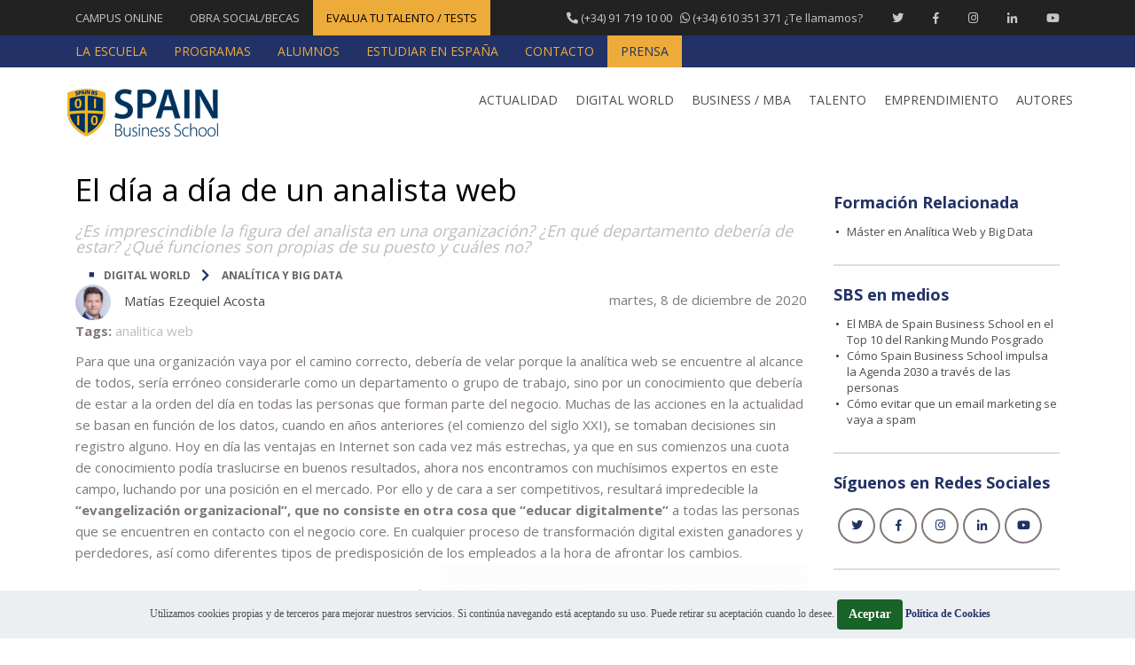

--- FILE ---
content_type: text/html; charset=utf-8
request_url: https://blog.spainbs.com/2020/12/924/el-dia-a-dia-de-un-analista-web
body_size: 47073
content:


<!DOCTYPE html>

<!--[if IE 8]>    <html class="ie8 legacy-ie no-js" lang="es"> <![endif]-->
<!--[if IE 9]>    <html class="ie9 legacy-ie no-js" lang="es"><![endif]-->
<!--[if !IE]><!--> <html class="no-legacy-ie no-js" lang="es"> <!--<![endif]-->
<head prefix="og: https://ogp.me/ns# fb: https://ogp.me/ns/fb# article: https://ogp.me/ns/article#"><title>
	El día a día de un analista web
</title><!-- Metas --> 
 	<meta charset="utf-8" /> 
 	<!--[if IE]>       
        <meta http-equiv='X-UA-Compatible' content='IE=edge,chrome=1'>
    <![endif]--> 
 	<meta name="title" content="El día a día de un analista web" /> 	<meta name="description" content="¿Es imprescindible la figura del analista en una organización? ¿En qué departamento debería de estar? ¿Qué funciones son propias de su puesto y cuáles no?" /> 	<meta name="keywords" content="Analitica web, qué hace una analista de datos," /> 	<meta name="abstract" content="¿Es imprescindible la figura del analista en una organización? ¿En qué departamento debería de estar? ¿Qué funciones son propias de su puesto y cuáles no?" /> 	<meta name="author" content="Matías Ezequiel Acosta" /> 
 	<meta name="robots" content="index,follow,noodp" /> 	<meta name="viewport" content="width=device-width, initial-scale=1" /> 	<meta name="format-detection" content="telephone=no" /> 
 	<link href="https://campus.spainbs.com/" rel="dns-prefetch" /> 	<link href="https://www.spainbs.com/" rel="dns-prefetch" /> 	<link href="https://www.spainbs.org/" rel="dns-prefetch" /> 	<meta name="generator" content="OPEN IT CMS (https://openit.es/)" /> 	<link href="https://blog.spainbs.com/2020/12/924/el-dia-a-dia-de-un-analista-web" rel="canonical" /> 	<link href="https://openit.es/" rel="publisher" /> 
 	<script type="application/ld+json">
        {
            "@context": "https://schema.org",
            "@type": "EducationalOrganization",
            "name": "Spain Business School",
            "url": "https://www.spainbs.com/",
            "logo": {
                "@type": "imageObject",
                "url": "https://www.spainbs.com/App_Themes/support/img/logo-sbs.png"
            },
            "contactPoint":{
                "@type": "ContactPoint",
    		    "telephone": "(+34) 91 719 10 00",
        	    "contactType": "customer service"
            },
            "address": {
                "@type": "PostalAddress",
                "addressLocality": "Madrid, España",
                "postalCode": "28028",
                "streetAddress": "Calle Antonio Toledano 7"
            },             
            "sameAs": [
                "https://www.instagram.com/spainbs_edu/",
                "https://twitter.com/SpainBS",
                "https://www.facebook.com/SpainBusinessSchool",
                "https://www.linkedin.com/school/spain-business-school/",
                "https://www.youtube.com/user/spainbs"
            ]
        }
    </script>
    <script type="application/ld+json">
        {
            "@context": "https://schema.org",
            "@type": "BlogPosting",
            "name": "El día a día de un analista web",
            "url": "https://blog.spainbs.com/2020/12/924/el-dia-a-dia-de-un-analista-web",    
            "headline": "¿Es imprescindible la figura del analista en una organización? ¿En qué departamento debería de ...",
            "description": "¿Es imprescindible la figura del analista en una organización? ¿En qué departamento debería de estar? ¿Qué funciones son propias de su puesto y cuáles no?",
            "datePublished": "08/12/2020 0:00:00",
            "datemodified": "08/12/2020 0:00:00",
            "image": {
                "@type": "imageObject",
                "url": "https://media.spainbs.com/recursos_www/blog_img_noticias/924/20201203104544-analista-web.jpg",
                "height": "220",
                "width": "360"
            },
            "author":{
                "@context": "https://schema.org",
    	        "@type": "Person",
    	        "name": "Matías Ezequiel Acosta"
            },
            "publisher":{
                "@context": "https://schema.org",
    	        "@type": "Organization",
    	        "name": "Spain Business School",
    	        "url": "https://www.spainbs.com/",
    	        "logo":{
                    "@type": "ImageObject",
        	        "url": "https://www.spainbs.com/App_Themes/support/img/logo-sbs.png"
                },
    	        "contactPoint":{
                    "@type": "ContactPoint",
    		        "telephone": "(+34) 91 719 10 00",
        	        "contactType": "customer service"
                },
    	        "sameAs": [
                    "https://www.instagram.com/spainbs_edu/",
                    "https://twitter.com/SpainBS",
                    "https://www.facebook.com/SpainBusinessSchool",
                    "https://www.linkedin.com/school/spain-business-school/",
                    "https://www.youtube.com/user/spainbs"
                ]
            },
            "mainEntityOfPage":{
                "@type":"WebPage",
                "@id":"https://blog.spainbs.com/2020/12/924/el-dia-a-dia-de-un-analista-web"
            }
        }
    </script> 
 	<!-- IE Clearfix -->
    <!--[if IE]>
        <meta http-equiv='cleartype' content='on'>
    <![endif]--> 
 	<!-- Mobile app --> 	<meta name="apple-mobile-web-app-capable" content="yes" /> 	<meta name="apple-mobile-web-app-status-bar-style" content="black" /> 	<!-- Mobile app --> 
 	<!-- OpenGraph --> 	<meta property="fb:app_id" content="524447427572407" /> 	<meta property="og:type" content="article" /> 	<meta property="og:url" content="https://blog.spainbs.com/2020/12/924/el-dia-a-dia-de-un-analista-web" /> 	<meta property="og:title" content="El día a día de un analista web" /> 	<meta property="og:image" content="https://media.spainbs.com/recursos_www/blog_img_noticias/924/20201203104544-analista-web.jpg" /> 	<meta property="og:description" content="¿Es imprescindible la figura del analista en una organización? ¿En qué departamento debería de estar? ¿Qué funciones son propias de su puesto y cuáles no?" /> 	<meta property="article:section" content="DIGITAL WORLD" /> 	<meta property="article:publisher" content="https://www.facebook.com/SpainBusinessSchool" /> 	<meta property="article:published_time" content="08/12/2020 0:00:00" /> 	<meta property="article:modified_time" content="08/12/2020 0:00:00" /> 	<meta property="article:tag" content="analitica web" /> 	<!-- OpenGraph --> 
 	<!-- Twitter Card --> 	<meta name="twitter:card" content="summary_large_image" /> 	<meta name="twitter:site" content="@SpainBS" /> 	<meta name="twitter:title" content="El día a día de un analista web" /> 	<meta name="twitter:description" content="¿Es imprescindible la figura del analista en una organización? ¿En qué departamento debería de estar? ¿Qué funciones son propias de su puesto y cuáles no?" /> 	<meta name="twitter:creator" content="https://twitter.com/_matiasacosta_?lang=es" /> 	<meta name="twitter:image" content="https://media.spainbs.com/recursos_www/blog_img_noticias/924/20201203104544-analista-web.jpg" /> 	<meta name="twitter:url" content="https://blog.spainbs.com/2020/12/924/el-dia-a-dia-de-un-analista-web" /> 	<!-- Twitter Card --> 
 	<!-- favicon --> 	<link href="/App_Themes/Support/img/favicons/favicon.ico" rel="shortcut icon" /> 	<link href="/App_Themes/support/img/favicons/apple-icon-57x57.png" rel="apple-touch-icon" sizes="57x57" /> 	<link href="/App_Themes/support/img/favicons/apple-icon-60x60.png" rel="apple-touch-icon" sizes="60x60" /> 	<link href="/App_Themes/support/img/favicons/apple-icon-72x72.png" rel="apple-touch-icon" sizes="72x72" /> 	<link href="/App_Themes/support/img/favicons/apple-icon-76x76.png" rel="apple-touch-icon" sizes="76x76" /> 	<link href="/App_Themes/support/img/favicons/apple-icon-114x114.png" rel="apple-touch-icon" sizes="114x114" /> 	<link href="/App_Themes/support/img/favicons/apple-icon-120x120.png" rel="apple-touch-icon" sizes="120x120" /> 	<link href="/App_Themes/support/img/favicons/apple-icon-144x144.png" rel="apple-touch-icon" sizes="144x144" /> 	<link href="/App_Themes/support/img/favicons/apple-icon-152x152.png" rel="apple-touch-icon" sizes="152x152" /> 	<link href="/App_Themes/support/img/favicons/apple-icon-180x180.png" rel="apple-touch-icon" sizes="180x180" /> 	<link href="/App_Themes/support/img/favicons/favicon-16x16.png" rel="icon" sizes="16x16" type="image/png" /> 	<link href="/App_Themes/support/img/favicons/favicon-32x32.png" rel="icon" sizes="32x32" type="image/png" /> 	<link href="/App_Themes/support/img/favicons/favicon-96x96.png" rel="icon" sizes="96x96" type="image/png" /> 	<link href="/App_Themes/support/img/favicons/favicon-194x194.png" rel="icon" sizes="194x194" type="image/png" /> 	<link href="/App_Themes/support/img/favicons/android-icon-192x192.png" rel="icon" sizes="192x192" type="image/png" /> 	<link href="/App_Themes/support/img/favicons/manifest.json" rel="manifest" /> 	<meta name="msapplication-TileColor" content="#ffffff" /> 	<meta name="msapplication-TileImage" content="/App_Themes/support/img/favicons/ms-icon-144x144.png" /> 	<meta name="theme-color" content="#0079c8" /> 	<!-- favicon --> 
 	<!-- Meta-tags Geo --> 	<link href="https://blog.spainbs.com/2020/12/924/el-dia-a-dia-de-un-analista-web" rel="alternate" hreflang="es" /> 	<link href="https://blog.spainbs.com/2020/12/924/el-dia-a-dia-de-un-analista-web" rel="alternate" hreflang="es-ES" /> 	<link href="https://blog.spainbs.com/2020/12/924/el-dia-a-dia-de-un-analista-web" rel="alternate" hreflang="es-AR" /> 	<link href="https://blog.spainbs.com/2020/12/924/el-dia-a-dia-de-un-analista-web" rel="alternate" hreflang="es-BO" /> 	<link href="https://blog.spainbs.com/2020/12/924/el-dia-a-dia-de-un-analista-web" rel="alternate" hreflang="es-BR" /> 	<link href="https://blog.spainbs.com/2020/12/924/el-dia-a-dia-de-un-analista-web" rel="alternate" hreflang="es-CL" /> 	<link href="https://blog.spainbs.com/2020/12/924/el-dia-a-dia-de-un-analista-web" rel="alternate" hreflang="es-CO" /> 	<link href="https://blog.spainbs.com/2020/12/924/el-dia-a-dia-de-un-analista-web" rel="alternate" hreflang="es-CR" /> 	<link href="https://blog.spainbs.com/2020/12/924/el-dia-a-dia-de-un-analista-web" rel="alternate" hreflang="es-CU" /> 	<link href="https://blog.spainbs.com/2020/12/924/el-dia-a-dia-de-un-analista-web" rel="alternate" hreflang="es-DO" /> 	<link href="https://blog.spainbs.com/2020/12/924/el-dia-a-dia-de-un-analista-web" rel="alternate" hreflang="es-EC" /> 	<link href="https://blog.spainbs.com/2020/12/924/el-dia-a-dia-de-un-analista-web" rel="alternate" hreflang="es-SV" /> 	<link href="https://blog.spainbs.com/2020/12/924/el-dia-a-dia-de-un-analista-web" rel="alternate" hreflang="es-GT" /> 	<link href="https://blog.spainbs.com/2020/12/924/el-dia-a-dia-de-un-analista-web" rel="alternate" hreflang="es-HT" /> 	<link href="https://blog.spainbs.com/2020/12/924/el-dia-a-dia-de-un-analista-web" rel="alternate" hreflang="es-HN" /> 	<link href="https://blog.spainbs.com/2020/12/924/el-dia-a-dia-de-un-analista-web" rel="alternate" hreflang="es-MX" /> 	<link href="https://blog.spainbs.com/2020/12/924/el-dia-a-dia-de-un-analista-web" rel="alternate" hreflang="es-NI" /> 	<link href="https://blog.spainbs.com/2020/12/924/el-dia-a-dia-de-un-analista-web" rel="alternate" hreflang="es-PA" /> 	<link href="https://blog.spainbs.com/2020/12/924/el-dia-a-dia-de-un-analista-web" rel="alternate" hreflang="es-PY" /> 	<link href="https://blog.spainbs.com/2020/12/924/el-dia-a-dia-de-un-analista-web" rel="alternate" hreflang="es-PE" /> 	<link href="https://blog.spainbs.com/2020/12/924/el-dia-a-dia-de-un-analista-web" rel="alternate" hreflang="es-UY" /> 	<link href="https://blog.spainbs.com/2020/12/924/el-dia-a-dia-de-un-analista-web" rel="alternate" hreflang="es-VE" /> 	<link href="https://blog.spainbs.com/2020/12/924/el-dia-a-dia-de-un-analista-web" rel="alternate" hreflang="x-default" /> 	<!-- Meta-tags Geo --> 
 	

   <!-- CSS 
    =================================================== -->
    <link href="/bundle-cssBlog?v=0KVBL9PijB-YKgtCF0ElyKyUPAmKj0quxfMscCdB5UU1" rel="stylesheet"/>


    <noscript>
        <link rel="stylesheet" type="text/css" href="/App_Themes/support/css/fonts.min.css" />
    </noscript>

    <link href="https://fonts.googleapis.com/css?family=Lato:300,400,700,900%7COpen+Sans:400,600,700&amp;display=swap" rel="stylesheet" type="text/css" />

   <!-- Modernizr -->
    <script type="text/javascript" src="/App_Themes/support/js/modernizr.js" async></script>

   <!-- HTML5 IE8 -->
        <!--[if lt IE 9]>
			<script src="https://oss.maxcdn.com/libs/html5shiv/3.7.0/html5shiv.js" async></script>
			<script src="https://oss.maxcdn.com/libs/respond.js/1.4.2/respond.min.js" async></script>
		<![endif]-->
   <!-- /HTML5 IE8 -->

   <!-- Botón Facebook -->    
     

   <!-- Botón Twitter -->
    
    
   <!-- Botón Google+ -->
    

<!-- Google tag (gtag.js) 20240124 MaCedrun-->
<script async src="https://www.googletagmanager.com/gtag/js?id=G-BBLY22LLMT"></script>
<script>
  window.dataLayer = window.dataLayer || [];
  function gtag(){dataLayer.push(arguments);}
  gtag('js', new Date());

  gtag('config', 'G-BBLY22LLMT');
</script>



<!-- Facebook Pixel Code     Sobre cuenta Spain Business School 2019
<script>
  !function(f,b,e,v,n,t,s)
  {if(f.fbq)return;n=f.fbq=function(){n.callMethod?
  n.callMethod.apply(n,arguments):n.queue.push(arguments)};
  if(!f._fbq)f._fbq=n;n.push=n;n.loaded=!0;n.version='2.0';
  n.queue=[];t=b.createElement(e);t.async=!0;
  t.src=v;s=b.getElementsByTagName(e)[0];
  s.parentNode.insertBefore(t,s)}(window, document,'script',
  'https://connect.facebook.net/en_US/fbevents.js');
  fbq('init', '2273143899470699');
  fbq('track', 'PageView');
</script>
<noscript><img height="1" width="1" style="display:none"
  src="https://www.facebook.com/tr?id=2273143899470699&ev=PageView&noscript=1"
/></noscript>
End Facebook Pixel Code -->


</head>
<body>
    

<header>
    <div id="top-nav" class="dark-div">
        <nav class="navbar navbar-inverse">
            <div class="container">
                <div class="top-menu">
                    <ul class="list-unstyled nav navbar-nav nav-submenu hidden-xs">
                        <li><a rel="nofollow" href="https://campus.spainbs.com/" target="_blank">CAMPUS ONLINE </a></li>
                        <li><a href="https://www.spainbs.com/obra-social" target="_blank">OBRA SOCIAL/BECAS</a></li>
                        <li class="nav-special"><a href="https://www.spainbs.com/evalua-tu-talento.aspx?utm_source=SBS&utm_medium=BLOG" target="_blank">EVALUA TU TALENTO / TESTS</a></li>
                    </ul>
                    <button type="button" class="mobile-menu-toggle visible-xs">
                        <span class="sr-only">Menu</span>
                        <i class="fa fa-bars"></i>
                    </button>
                    <div class="navbar-right topnav-sidebar">
                        <div class="col-md-12">                                
                            <a href="https://www.spainbs.com/contactar" target="_blank"><span class="hidden-sm hidden-xs"><i class="fas fa-phone fa-flip-horizontal"></i> (+34) 91 719 10 00  &nbsp; <i class="fab fa-whatsapp"></i> (+34) 610 351 371</span> ¿Te llamamos?</a>
                            <a href="https://twitter.com/spainbs" target="_blank" class="hidden-xs" aria-label="Twitter Spain Business School"><i class="fab fa-twitter"></i></a>
                            <a href="https://www.facebook.com/SpainBusinessSchool" target="_blank" class="hidden-xs" aria-label="Facebook Spain Business School"><i class="fab fa-facebook-f"></i></a>
                            <a href="https://www.instagram.com/spainbs_edu/" target="_blank" class="hidden-xs" aria-label="Instagram Spain Business School"><i class="fab fa-instagram"></i></a>
                            <a href="https://www.linkedin.com/school/spain-business-school/" target="_blank" class="hidden-xs" aria-label="Linkedin Spain Business School"><i class="fab fa-linkedin-in"></i></a>
                            <a href="https://www.youtube.com/user/spainbs" target="_blank" class="hidden-xs" aria-label="Youtube Spain Business School"><i class="fab fa-youtube"></i></a>
                        </div>
                    </div>
                </div><!-- /.navbar-collapse -->
            </div>
        </nav>
        <nav class="navbar navbar-inverse bg-color-primary hidden-xs">
            <div class="container">
                <div class="top-menu">
                    <ul class="list-unstyled nav navbar-nav nav-submenu hidden-xs">
                        <li><a href="https://www.spainbs.com/laescuela" target="_blank"><span class="h5 h5-sm no-padding">LA ESCUELA</span></a></li>
                        <li><a href="https://www.spainbs.com" target="_blank"><span class="h5 h5-sm no-padding">PROGRAMAS</span></a></li>
                        <li><a href="https://www.spainbs.com/testimonios-alumnos" target="_blank"><span class="h5 h5-sm no-padding">ALUMNOS</span></a></li>
                        <li><a href="/es/estudiar-en-espana"><span class="h5 h5-sm no-padding">ESTUDIAR EN ESPAÑA</span></a></li>
                        <li><a href="https://www.spainbs.com/contactar" target="_blank"><span class="h5 h5-sm no-padding">CONTACTO</span></a></li>
                        <li class="nav-special"><a href="/es/prensa"><span class="h5 h5-sm no-padding">PRENSA</span></a></li>
                    </ul>
                </div><!-- /.navbar-collapse -->
            </div>
        </nav>
    </div><!--/top-nap-->

    <div id="main-nav">
        <nav class="navbar navbar-inverse bg-color-white">
                
            <div class="container">
                <!-- Brand and toggle get grouped for better mobile display -->
                <div class="navbar-header"><a class="logo" href="/" title="Blog Spain Business School"><svg version="1.1" id="Layer_1" xmlns="https://www.w3.org/2000/svg" xmlns:xlink="https://www.w3.org/1999/xlink" x="0px" y="0px" width="210px" height="72px" viewBox="0 0 210 72" enable-background="new 0 0 210 72" xml:space="preserve">  <image id="image0" width="210" height="72" x="0" y="0"
    xlink:href="[data-uri]
AAB6JgAAgIQAAPoAAACA6AAAdTAAAOpgAAA6mAAAF3CculE8AAAABmJLR0QA/wD/AP+gvaeTAAAv
gElEQVR42u29eZxVxbX3/V17OKcHBhkFFARRUFTUODI0g6DGOKDRmBi9GgWayZhrrmYwiYk3TwbN
rDKDJj6Juc4xapwFugFRMSEOiagoIIMyyNDQ3efsXbXeP/aZ+3RzGlB57tu/z+d0n2HvVbVW1apa
tdaq2qKqtKENbdg3OJ91BdrQhv8NaFOkNrRhP6BNkdrQhv2ANkVqQxv2A9oUqQ1t2A9oU6Q2tGE/
oE2R2tCG/QBvfxF67PYL4pvryzt3q2gYdHC7uoGVsUTfcjfR2xHtUeY1tjfqVcacsNKo02hV6lzH
NtQlKjfUB/76j3Z3XO069m2Uf33cWL7pkusfafgshCFVk7qCHksY9sHzDkLEIZncjudvAVbiuut0
0cyS6yYjJzsYE8OP+TTUe7huBbF4RfQjkEjuwnV2oZrQ2jnJ/cLDqVfFyRQAoKn3ir78h8Te0fya
ALHsF4AqiGP1pbuDovcMm+ATBE62Hik4orrs7lbzKqdfE8MYQSRLsqw81EUzzf6Q275C9jYg+983
Xdn51F5bT+vfaetQRAf16rBlgCuJ3jFJdrQK9aY9G3Z247CD1rMr2Z5XNvTjyM6b+deWnpzZbwXr
63ogWA7ruI5QPQIbp523c/e2xk4btzQctDLmBm+t3NLz5V1BbOkl1z+y7hMTwPCJnbB6DWrPwdrB
KF0BSfW99B9AGnDkA8R5Gdd5FNf9my6aVd+E3tivx2lovBlrB6DaE7QLSCesLUNwQdzoSgXVEHHq
ETYiziocWY7jPKK1c1buFS9Vk84hkbgtqzxppHgoK/+p1sz6c6vpnvq1I4H7EPyMOFBwnBd02d3f
KHrP0AlzCYLTo2rk1EUwlJVdrYtm/aPk8sdcW059/aMY05NMwwiUl92hi2bN2RtZ7W+UPCPN+9mX
4x3iwbHdK3efUu4lRl5zwrYRDqbX3949mkHdPqZ27WE8+U47DA7fH76SB/59OD9fGHLPJYcy4rBV
nP94T24f3pFrH/OYNW4or31UTkMozDt/Nb9YPJa//NtnUHcqJ5y45ogTerx3xNOrBp/bs/0uPtdz
1bbX7xn68sa6jgtD676yLVH298tveHDb/mBehldfSBj+GKvHRl+kfyBHiST9uRyrA9BwAFauAG4E
flmEbBnW3EgY+kiKoKQIqgA2pxBAtT3KwRCegJGLEb4tQyf8CUd+pYvnvt8qhkx4BaR4yec0mkFM
+EWg1YoEWgZyIk0H3TXNC5cjEVJ1ybnPAkH4Ixk15SJdONNSChQH5TigR+4Mi0jP1vPyyaBFRZr5
k6+WDeq6ZUhlLDmmqk/DBT3bbTnKc0I/7tazaffBfOG+oXTxk0w42fDH1ztSGYPdSbil9ijax5Qe
3Tzueb2S0X3fwVqoSzhQ6THz1Ti9Owg920Wz8oLVZXSttCz/UNi2rD+uHM6bm0L6derOXedv6nR0
11VnD+zqnp0I4+xOVq59cd7Yp975uNMzxsqiq79z/5a9YVyGjP8+1vw4T2G04H+qFSMFSHUGSf3u
OH9vttmRHYh0zdHIwtKz/9NmUuZuPYgwmIbIBTJqyjRdOPOxkvgZNbUbxp6Vb9LllCECxgyT0dMO
0gXTt7dSWgokEInn1BMgaOGmZCRWaUoqCC7AdcYDc0srXwHNmqVC1CaqYev4+OTQrLPh+m9e87kz
+7299KSebz9/TLdV3+vTccNxnmN8i4tRny0NB7Hio4BOFQ59Om5nUFfD8o8M79bBcd2SvPqR0D0u
PPdByBubD6XchZ1Jj7G9HLqVw+PvJulSbkChPoSnNxje3GH54lHb+GCn0KO9x+wvvEzHeB0JU0lg
ynBF6RCv63NSz39Vf2nQsgfP6f/Gq/95/dWjW8u0DJ0wCZNWonTLFLadFryX7HvXfQ/HXdp8CVrk
Y66CavQ+/cqrg6Sv7U1Dw8MyYtJZJTFl7RBUu0Z6XMCXpl5WexKGZ+5VT0krfJpWETabl4U2pRWE
35fRUzuVXnjO+wMwPbRZRZp00r9/f1jHdSc6jiNWfaz6WJxIBjbGEZ0/4K9f2ozvwrAHDydhhA8D
ZeaZGzh3wHre2mb40tEJBnZymfv3XnT1hG0NLpUxYerJm2B3kjLPYtXhXzuVm0+1dCxzqF3Tnnsv
WkFdEib97VRcJwRsSn4OikvSlmHVpUvlx32uOn7Vbd/51tdipTIsVdXHY8Jbsw2c09Ai4DjLcb1f
U172XcrKbsLzfoXvPYbIhkyDOu5LunBGY4sF5a2vFGArsdjd+N6Pqaj8LhXl3yXm34brPY04Owpu
JKVMHsnkLBk97eA9MmbNmdn7CiuSVi4FE57b+m6i+YNAkzVYc8JOyTRvjZT6bEwfguC7pTUa5M+0
SpO112eMZk27vh3X90/aiqb8EHVo10myKxknGSjlAsd2b2TsjkrO6f8KL204jltHBtxw+tOcP+Ao
3vm4C5cp9GhfR9L4jOzzKvMuHc2JB69H1eHSI6Bmjc/oHtC7Y8iEx4+nPjAE1kVEcFCM5i0zURxC
G6drxY6exx9c5wOleYJCcwOqHYssxjcQi01D5G9aM7sJLRk5uRPGnIa1X8V1Xmi+gNyOnGPaOfK6
Lpl7TdE7RkzujwmvIwiua9I5jO2HCa8BftZsiaOntSMML8w35+RjHPcVTHh2lkXA2lEyamrZHgeC
YnzlrRlLUKZiM4fm0AjCqTJy8r26aNaKlukUm2UPrGmpWUUK1Qtyql2Uud2BT5mnPHXRWob3XsG1
J0c3nNjjHY4/+F3e2DSAumScIzpvYXC3lViFUH0WrDmJz/XYQId4I1vquzLz839NyShaj/RodwYb
6nyuHPw6qg5W3Uyxef4ABWMdU6pQZcSkdqgdleNASP0g9Tju5Vo7Z2Gz7C6atQ14CnhKRk9tIf6m
ZF20uZ1NmhdlzaxVwDekqjpBInFjfqdVSAb/ISMn/0YXzSre+a05GWsPjdZv6Tq47+O58zHhWWR+
EFDtA1oFPFt6Nymouhb5rogY8mQgKKp57jvUVpJM/hg4v+Xic0xUSRM+cGYjaEGRCqMQAI4YHAy+
kwSBa054gcuObcfSDwbym2VnsmZHjHe2eby1TVldZyFpIRlw+uEVvHDFalwnyUe7u3PmfT2hMQTX
gTKHYzs4HNkZ+nUM6dcpySm9NnLl4PeIuw2ZGiRMPKVQ2T4sIgW13QOUgVjtGZkqqftUwfWW6Ivz
F5YqNF0wY8/epsxCO+vAkKHjRZfOb17rff+/CcKLsebwPOlbMwA4ClhR9D5jx2YuT8tDZCmO8zdE
tqB0yyinRQiCi2iVIhX0hOZ8KLloOoMYPH8ZYXga4GdoWHueDJt4iS6Z+2CLRReaq/L/iCKl6++g
xN1diEBg4ny4uyvL1h3Ogvc7smyjyz83G2g0YBVMasB0HBAnYjZUkjYrT2tdCCyECsZCwvDGdssb
q1MXuS54faCiH8MPdhhySMjYfps4/uDVdKnYimAx6hDYSkBzlKkEuG5vyJneSNdLP/pkxKt5k8Ee
r35h+i4ZXv0XEuab2Y6iAC5heBhFFElGTo5hwnFNiDnOcl00a7cMHf8GQTg664oHjB0ho6f6umBG
S1634vxknCYZ4ZVwD4B4qL0/8vzpKVkPKWDNLTK8+gldPKehZRo5ZWrh958tWlQkAULrsOSDk/nr
yh68tMHlla0WdhkIGqNOYi24XnYR6bqRImV9/YQWVF1cJ8W6IynzRyKFw41qYm30Ci3sMCzerixe
qfwi1g069GRUV2FY74CLBq5mYNc1OaZDibCmwF2auffI/S7ZjB6kytBSZ01dk5nJMqaagO93aOaO
47D26AIiBsd5PaqH8xLC6DxtVjsQqycDL+4FQ2TbtiU+itznuvX4zt00NJ6SN6NYOwix1wM/bbHs
Ju194MxKLebalbu7eGTlSZx1TzfurGnklVX1sDOIOofng+dzxjHt+e0FlrsuSfC1IWVQ7kbKkLGN
0/aspETQTMe3Fjzhh2d7zL+kETrHI4X0Y1EQb2uChf/ezU+eCTj5D4fz1ta++E5jxiNbEqx9Dwjy
A6WAsSfJ8Oqr9ptU80bsQo/VHiCSbZPcOIyxxZ0p1lahZLMlooyDtTjybwBc5xnyCGrkDTThBXvB
WJatPfJRcJ8CrtuJsrLf47obMzLKmHjmGzJi8qF7plVErgcAmlWkdFfY3uhFZpgXi5THcaNZxFqm
nO7yzBV/4eunPseVgxcw//zH+J+LdkLMyRmJC7u5FB+tVCHu8q2hNVw1eCHDukZlZO53PfDj4HmQ
VBoCH0daObXH4qtw3XewhYFX9QiCeTJ0wrdk1JR2+ybSXEdGrmu9mCyKSn5gfrwpLR+7tUlJo6c6
kbcu/UXGKng845hw3SU4zmtZpcy4n89o2WnSUhVz2650sZBMVugzv2sgHpvXZIKztjtB8rcyYlLT
OmmxL5QDybRrVpBpN72TiQXkCM+EtOtexq1jFxLaGOPuG8fhsy7k7a2H86VBtZw3MA5hmE+seZ9V
3o/bGiILJrSSrUShRNP1InI4lNqk+sKdCRz3ofwGyCi8RxDcSiKxSKqqvyhVk0qOTeUXUmTUzjXR
WoCcMe0ggnBcvrwVRBKIrGpygzFHYsyQJmW77vOZrxbMSOL7f8n8niZt7fHAgFbxljbHMzIrRRY5
s7OxUWaE592O636QP9gKGHsxVs9pWm7hh/+HZqQmgsrUXcGEXNAHKmN1PL3qZB5/M8Ha1Tu4983I
VD+nf120Vko3XLERpdnRWcmoRm76Tp6ND4qiuhejkuf+Ftd9BU17QHIaxREw5nMkEg8RBktk6IRv
y4hJfVpFP638GcUp3dlAENyMNT2bmFCu+zK+v7aIqIYDsbzOCttAluXXSWoys1EmRqxxguCS0pjK
6fC5A8IeeSqQr+uUAejzd27B9X6VpZ1DyIQ/kZGT862CJn0lJ4B+gKBlRcqEQwpGINdlULfIZP/H
hweBNSDCvzZFvouTe34IMZd8s4bsCJUngAIThkhJiueiaE69pHUeuzSFRbM+pqzsCjzv/eyImV47
5NTJmJMJw5+TSLwqQyf8QYZXf670QnIyCbK0Q106r6jWy8jJXWR49Z0kEtdnR/0ctn3/bn1hetPt
Ataem5VhSo6e97TWzMr3QjruyziSr4gKhOZSGT3V3zNDuaNhiflBebqdkoHrZnP1PPduPPetvBsE
MOZ4QlNdpAo5nVCaGaA/O+xxRooGoIJESMelW0WUQ7g7SK2HHIddYTTidS7flZ+blRZoZlTUfBMh
I/CoHGmiaK2MF+0BunDm25SXX4jrLm+2jEzGNl0JgysJggUydML3paq6Yo8F5MVQMrLrLcMnXiij
pg6ToeNPklFTqmTEpEtk6ISfkUguJZmcljdrZIJ37mtYfahJEaOm9sKEYwoiywXOhTS/M+pwvcez
bZj2CNpjsHpcafzkOo5KnWLJn01EMl5iXThzJ553W1GNCMMbZcTkHpnPjY0hVhvyhHuAub9LW2wW
Tq0iJE3kKHJzFvx+tKCiwcTJCL65kaM50y4za0vxmStzWWTa7e2SU1+Y/hoxfyyefysiH+flo1Ew
AERldyAMf0wQ/lVGTDq0ZeI592bHoAEkk49Qv7uGMHyR+oaFNCYeIAy+kwq45sskmi03EYuN19rZ
O5uUYc0IVDsUdOoErru4aJ1c5+l02+XMeA4mHLtnYeWuZXJN7RaQl9CRiT2V5dfJ+zOu+0rmhmwa
Uw+svT7LqyqoyTFt9lz+p4wWFUmb2KKp/0GStTujWbpbZUh6a0GPSgMo727tGsWCUsLRPLOp0C2e
K/W0zHNNyeJxg9x11N6ayloze4cunfcdYrEh+P4dIJub8FtYF2PGkAwekBGTK4tTzalMnhs8k9ri
AD6kMoBzzbLc+xz3HTz/C1oza3nRYowZm6Wf6lieu0gXznynmXotwJHNWRM7dZ+155fuvStYG7XU
l5voW1MHgS6c0Yjv39K0bwDJ5LUyakp/AKyxKA35dA4sh0Mrt5pnJffqRg9UGNN3DVQcAbsTjOq7
AwQWrekEycYoBiTR7KK5Doa02SeFipr+WSJlys4GOY2x/6G1s98GrpOq6ttQPYswvALV0UVHXwGs
OZ0wuB0YX1RGaS+dk2OmaZ4yRe/zgrSZcpJ43nx8/2daM+uDYvWV0VM7YcwX8u8TUF0pp119MmrT
NnK26o4oIm+CjsobwIw5FWUA8BZ7REGQuOTmaGEWEZ7E8x4nDM/L9whqBUF4HfANKttZEo1h1hN8
4ChQGi2ORE0dy6lO4Pm8sDbk1Y2DOK77Sv40bic/PdflsmNq2N5wEPe+7UXxphw5RjqRchAUZg7n
mDSemEwf3LP1ULAo30do7Zx1unjuXfixsfjeF3HclzJ8S8FIGIZXy6gpJzdDKYevXEdK4aCQmRka
ceRfeN5MfG+0vjh/anNKBICxp0Q5gwVlGjsJ1RdBlkYvloJGL9WlGDMsW79Mx45hTFXpQirmnCna
OEUC000VQBfNsrjuLQhB3kAjAmFwjQwd31cXTLc4Tn1+COHAMu2anZEiURURlgA4sDvgK48ewe/P
9fjKMTUo8NaWI7j+2WPZ/GFDFEBN3a9ZIzFLJG+2SQnHKnXJCrqUO+wMMi7D/JE1XT+NqIq0ZmQs
DVo72wKPyIjJTxIGPyMM/zMzo2TWFyKpYGhT06vJWlxB5E18fw6h6YLaGEiA7+8E3kfkX4i8rzWz
S9vaYMKxWYdNnlhj+eusTIMVWMh5bnAwZhwt7lYtNqqVmt6QY641J+/Fc5bL0PEzCMNv5FVWpR2q
04AbCYJtTZxeBxBab9qlzRHX4711jYy4pzeDD+6HL/DqFgN19eCkyRauhdKDlGZNu4wZ5EKjZcif
jufg2PG8uTGRUkYKRrbUu5RQVfUT25qiNbMagetlyDUdMfbqJh610JwmVdWitXMK3Y8512UGjQ91
8dzb97VOMnpqHGPHNQ1Spk1nKZgN0pXJ/VgwO5pwtIyc0kcXzVxbvNQcE7xEX0Me/wXhjaKIx2/F
2suxtmverGN1ooyachuev41kIrXEPPAUqsXMhqzppDkvG71sKqyxu5HX3tnBqyu3wbbdqaTTJASJ
zKshHQFRRREIgTCIXskEJBqiNVWQZMsHO3hz1Q5Ihtkk1qLpRkUyCD4puO48IBvHyQaC++SdY5Cu
V2bskNzrXRlyzb7X1pjRkZcvl1SuSQRNTKA8szSngdMDnWoF1ozYY9mZQTDzYQ/Xl+7l0wUzNuJ5
NzVpULUdUb0U1XUHogKl0aJpBxBYAROm8uwccIkWMHGHDjGhZ1zoVCa095V2Maj0lXJfibuK5yiO
KEd2qUPEIaSMDvHd3Dxa2ZUsQ9UhESoJI9SHDruTsCsQ6pLC1oRlYxIaEgoJEyWuWqKtF4Fi1GlV
etA+IRZbRxA0oloZdbxMx4jjevnbMoqHXAv+7wOsvSDqm7mzj0DM/zmutyL6kONd0zzTSkkGXyIM
Ls7bxgBg7LnAH4sXmut2TjO5B17yPJKF75u9aR6OcznWjow+puqXSEzC9Z7LOm+kYLD47NHixr5A
45x6yCZ+cHZPerRL0qNdA90rdtG9so4Kv5EyL6DcT+BKgphbfGuLplJ+GsJ2hOpRGWvghyP+Rrpx
oibJmkMWITAxAhsjYeI0hj67EhVsqu/AR7sr2birnI8bHHq1205gSwjK7w+oVmRklacouoUgyM/K
zp2JMt7J/eOqlZFTPMJwRN7aKPLMbMbzf6ILZ+zaI41RU7YTBhcXNBJYM1ZGT+umC6ZvLiKAQgZp
XdxBS2JfF89RGV79I5KJZwA/u3a2xyC2U9PJ7cCZmVpcIwU2xqm93mTooStS/UGwKhh1Uzw5GWsr
aWJ5E68jNnWNgVSWf9SvBKsODorFQVXQlIWZlpPjGMrcBsr8Bjoq9GhnGdDFpDx+gCiNYQXGelHI
pRV9VKqqPa2d07pjnILgC1iNZwPMKfNGnBW6eE7zm+PSSqSldaQ9V15OQjkqz1xSQNyXSlGiFJFX
cJyPsDZ7oIoA1nbFmOHAI0XuoegstKd+nGvi5p2Y1Dx08ZyFMmziH0kmr87xcDoYc2i2zANHgdJo
QZGsCA6BLUOwuBLtrnbE4ogFjZQqJB7NHqFPqC6h8TDWIWl9GgKP+iBGZSxB/04bUMCoz5IPjicw
LnEvpNwLqIwlKPeSuI7FlRDfMcS8gJibxJUAN3WKUHpkUxUQB8GiCI2hWwqvKbb0Vhk6wcF1fqW1
c/Z4gquMmHQOYfiD7CiRNpUUfG9R8bu0iAlSygp9DzDhhah188wlUXCkplQSunDGxzJ0wlNYvSpT
13TdrDmLooqUq0Q570sZHHJNyFIHE9f5EY5ciNIp35xM83zgmHRpNKtIOxvb7+pYVtchaX1e/+ho
1uzozAc7y9m022PTboedSZftjbAzCduT8FGg7AqJtpEbjdYzqhCGDDu8nOcuX4crSTbu7sSo+3vD
riA6syHdIG5q/eVC3HPoFRPa+9AxBu1j0LFM6RBXuleE9GiX5KKj3qBL+VYSYWz7e9srStoyLSMn
exhzDtYcjZHLZcg1NYizFNd5GdWVeF49qharZagejzWXYMzVKdMuRxcUHGcdrvtkMyUV6TTKvjyz
QEZPFcJwZIZWZqZzEnj+460i5rrPEgZXZYWf6uVheL6MmvodXThjRxN+Cnnb047fjJ8hRwFLHEe0
ZvZaGTrhd4Thj7LEcstujVZ+OmhWkerDsvXd3E291u7owZD/2w8awuhcBptM7YBNMZUWlOuDDcmc
1ZDmNQhpDAuCr2FqO3nuESJhyrXpuiTCkPdtmO/+zmRFCJTHGdGnA93KP0JEtx7dpa40U83qEVjb
P0WzG6G5GLEXE2IR6jBmO0oCtAtWO2cW7nlxrBTffuxGXTCj+VNeM21dOJrvJVT7Y+0JTVzdjryJ
I2+3ipbjLEac3ajmpzlZewgmPJUmB6MUC6DvRUduzS2e+1usuQKrR2R4zvNIHljK1OwQ+XFj5TsC
dKnYgZQ5EJqoo3sxiMUhHo9SgHyPn3zBZcH4jRzRuyJyjTtO6gAUAcfNrGGyAdT0K3WdNRzVtx2/
GQdPfm0rv71QGNivQ6o8P9oZGy+LyhWHnp19Dm3/EVZdNuzq9NZlNzxU4hnSei5odsNeNn3CQemI
MYdh7QCs7VJ0yE3nqbnej7R29v+0WJY0ebNvJomxF2G1PJ+mguPU6oIZrXoigy6auQbXXdjUEwdY
HdMiP5nBc09pJzkB9bzUqBLrWDN7B7H4D/MVuID+AbRWalaR3t7a7dVQHTqVfczY7hIpSMHxUqiC
73LZsW8you8/OKGrpuI+TZlNJ6Jq4cI7DDiubwWLr1zEdac+w+i+f+frpz5LzX8s4cje5fk7bYnq
cWZvpUPZDiwOW+or/lUyt8acnrdmyffA0dRNnWtKKIgk8L1v69J5t5RWYEGO2b60uzFjsnLL8Zi5
3pN7Rc9xnsi2UY48rLlIzpiWn6WdkZVmB5M98tOMp68V0JpZ92YVPvf+0s3ETwvNKtKaHeUv1Aft
Agfl7P4Nqdy5gjhCSpmimFC0PMqXW76/MrMZL9d96bn894hNdCrbxq1LP0+v357J9OVj6Vq5hR8M
2x7NWLnZyq7H6L7RroLAxlnxYfsVJXMbj92K781C+JCcKmQ6ZmYEJbsGiez8BK77ML4/RpfOv20P
pUjqCRMF7S+Ve2uJyMjJ/QjDsXkeq2gP2CZcZ/FeEfW8mmwbpTNNAGMGYMzQ/IvVQTWew0ya0+b3
ZikVRbZflLe+nu73ESe/z6T/NwmGf3Zodo303jb/9XU7u/+7Y9cdgy8d9Do3LD458iqkFSpnfSSF
o3tGgdJRwGxKTx6MoaJ7GWP6vU5dsiM/eiVOcsPH3PFqFyZ+Ls6Yfm9B+1OgLgB1wBjoEufsw/+B
VYfNu7u8H1j3H6UyqwtnLgeWS1X1D1E9BWNPRORErOkP9MJqlK7uOPUIa3DkDRxnOY4s09o5/yyp
EGMbiPnfRL2KnLWiYHUNZi8fniDiEo/fhOStKgVrV+mCGbv3iqbjvEVZ2URUD8rfcIlgdVvetfGy
DcA3kfRpRSlvg9Xm12ae+1vcskdBNBP3SB8R1gpo7ZwlUlX9FUT6kA08pipRurfyk0azijTvzvnm
gd9c9ORRXd4bfEj7jVzeX/jTy2HqLIb8xXe09skJrGbFAKmArBaYeABYy9CuDhV+Has+7keyLoSy
ct7ZZdnZ2JEu5dsYeJDLyp0JwAG1XHeMcnC7jzDqsnzjoQ/f9ou7Wt2RtHbOJuCJ1AupmhTDdcuo
r49YKItbrK3XmtmtfhqcLpieBGbsz0bShTPfBfY0E7aO5gt3GmBeafKavQX4Tavo18x+sDXXt1z+
nPv2J++fBFoMyL65qf3vz+jbcVrH+LZ2NwxZyZ/eOhJ2ByllyrCZM9sU5sLluz6bLt+VjvFokN3a
0J7MMVmBkjAeviTpFM9Et6FDGRNOeBtjPUKNmw27Ku/fH0LQ2tlJSj2Evw1tKIIWAxs/+tk9b23e
fdBjxroMPnglXzvWiRJNgVyl0VzXdAb5C/eMshUoU2ijSSDuhVnnhAOuYzHq0hBC6mlzXHsCDOoW
PRVy8dpBz/znzX98+bMWYBvaACVECF9Yc/gv65IdG411uWXEcroc0g6apJdJyplTOCPlrriLeCwd
h/d3CNYKPdt9DHEHjKVDmUP7WAO7g0r+udNEs1G3Cr55+j8x6mNweH1z51991sJrQxvS2KMiTf3e
vX9ftu6IPzliOLTDeu4YvQ08Nz9vqrl9W4XJmoUuS8fltc0Bq3f0o2v5Fs44xAUT8IXeUOnv5I3N
fWFHADGfe87cyWEd1+KIYena4x7/54fxFp5R1IZPCzJycpmceV3ZvlNqZblnXufImGsr953S/kFJ
G/vufbPHDwZ27Xtm344f9PnyoFpqTj+PWYsbM9vJ87aH5yJH2bSY41+inbYzlg/il2e+x6xzVvDX
Iwbw1WOWAcqdr/SFhp1cM6I9lx/7FEkbo66x446HV/b69h9mtvB4lBYgVdV9UT2KIOiE41hcbzXw
qi5uZSLr/xJIVbWLMgbXGQQEBOEbxGPLS/YGJpM/RqQe+OGnWnHVo6lvmAGM/NSFVgQlJX/dO3vu
xnvfOOpGg0NgfX4x9gVOH9Au2sCnsCtZhgD1QU5wL88BIZFHTwrd4AqOw29eNEx/5Uz6HvQB15/2
LO3idXx/wRe47+VdHHdkR24/63mSJo4nIY+/e+zNd/72rtKDsDmQIddUkAwew5gbiMXPQZwLCYPZ
hMECqarer0+kkJGTJ8tpVz+510cffwqQEZO6EQR/w5gbaUwcQhAci7W/w9iLSyZi7UHRExA/Zaj6
WNP9Uy+3GZS81fyHP73n/ifuPH/E2f1emua6IfdcsIJRu45jw7rdjHngCA6vOIIVH6Y2AEI2J0qy
ru8o7lcQ8RYgsFz3hM+tL59HrwqHlbuUnRt3UXZwJX++8E3ibgOOKMvWD350wfvtZ1291+yKi2iM
svKbdMH0lwFkxKSOGPMdwvAxOWPacH1h+l49Jb0JrPVxpPwASgfLl8TIKTGC8A+43j9xnZu0ZnYY
yWNyB4KgNbU25O4e/vSgiBwwVkSrzmy45589/qtT/Lgepx3y+sX9D1rNk5fGGPnno9i+fgcrvFj2
2UiZCHwU5MvEkYovpFL5dsr6jY2sJ8oYp3s7Fl66mqO6vINRh9c3DXz9l8v6Tnp4/rx9c1MrJnp+
U+pjzewdMnLyzSQSXyGZrKLoNoK9KKZ2zh3AHfuD1icCEx6FtZ+jvOyr+sL0TIfUmlk7W0dIYK+M
7H3FZ1VucbRKke6bOzcx4drxk8v9ZJ9B3VadckzXlTx5SYyRD/Qj+VE9iJevRGmGyR6ML01cdzmu
c9eLzMVulTz3xQ2c3PM1QuuzrbHT2j+9ceSXH54/bx+frKc5UfGcbxfNCmTo+O1olBQqVdV9EIlr
zey8wxZl1FQHOBb0fV04sw5ARkzujDXjsLYLjvsWxizUF+fvkmETu+I6nbVm9ttyxjQHq8cRBm/i
uD7WnIvVvjjOewiPaW3TzYFSVX0qxp4OuDiyTBfPzXsomAyfeAhWvwDaHsd5DWMW64t3NUb3TuqP
MWcDcRxZju+/rAtmJPIKMLYcEUWktC0oIyZ9DmtPxdj2uM4GxHlRa2e/l5JpNJsNmzAc5BSEbTjO
E1ozu8luWxlefTDomVjtietsQvVZXTx3Q9PyJrfHhGej2g/H2YpIrdbOeaeUun4WaPUGmXl3zt/y
1Kp+l25r6PRGaOOc0vN1XrlsJYP6totiTHnHRBXMQk1Mu/zfCJP06lXBS19dzajDXsXis76u5/of
LDzt4l/+8q5/7zu7mQNC8jqPDJs4Bmu74HnpvLWvYe33mtxev9unoeFOXPdYADljWn/C4FGCcAhW
e2DCqbjOcADC8GyMiZ5E7jhCGP4fPO+rmPAejD0La7pjwkkE4RNSVZ05o05GTfFl+MRfEYY/x5re
WHsYYXiHDJ3wExk9VVL1PRFjHsaaE1A9FGNvwHWPBpARk8YQJP+MMQNRexjG3gIMbMJLzP83qrtJ
Jie1KLGRkzvI0AlzCILfYsyxmLAbxpyPtf+VuiJEqZCqSd/D2Buw9nCsHUcyWChV+Q8ekJFTLsaE
jxGaURjTldCcQRg+I8MmXJp33aipw0kmn0Z1HFa7YMwwgvAhGTr+P5s05wGCVh7HFeG7P75n9fMz
zxnXp8OWx3p3/GjQMd1WUnPlR1z16CieeK0+yotLb6MoqjgFgVu1YEJGHlXJHy5YTu8O6wnUY2Pd
wZt/vWzwRXPvvGt5iVUrASo0Nh4up129A98rB4ZhzRV43jW6aFb6OConml6L1Vuz3zc2fhvPW6ZL
Z98IICMmC77nZGlE8tXn7jAyZLyLCX9BLHaVLpr1FICMnOKSTC5E9WfA1wAIzdex9hR8//NaM7se
QKqquxOEtYRmKfAEar+L6z6ii+f+PKIz2cUYK2dMcwnDm3C93+mSuX+CSDHx/CZrCV00a6cMr76K
ZPCIDB1/OK7788IdwzJyshAEM1Fi+P45WjM748nLOFFEGkgmpuE4P8T3L9baKK1Kho7/OcngHhk2
8SRdMjchVdWnkkz+Dte9VF+cvzRDZ8Sks0kG98moKWt04cyXpKr6UILw/yJ8S5fOfyCnvBMIgmel
qnqD1s65/0DLAN/rLZtjpjz53uPvDjxvc32XlwNbTvvYbh7+0t+44QwfPInWOTknvWTWSIXJqyYA
B6ZVxXnismfp1X4jSRvj4/pOq2s+OHLcnb+7+5X9x64aVF2s/TqeeytWf00Y/hJx6hB5NffCSLuL
QdLP9QRre6K6PnNTzSzV5++MFt6Cpq6NYE0cx30orUQAumimwfNuJTSnyIhJvoya0h5rriQWm5BW
IkjlBrrO7zHmy6mvugHvZ+nMMrp4riKOB9IZtWsyvy2cGeizvyva5XTxnCX43hisPYhk8JwMmzBf
Rk4+JOeS0SiDice/lqtEUZ1mp9aqWoayQpfO/0VaiQDw/N8h9MJ1jwEgNDfhurN1aVaJIpnNfhqR
uwmCb0f9wXwLkQX64l0PFJS3Atf5EaH5r7RED6QZae/3PgPX//CP7y/5oP+Fq7f3etaqoCr8/Iy/
cddFjUjXeHSunU33K8m39KyNzrTrHGfOuCS3n/0ErgQY9di4q/s/Fqw56sIrb7y/FQ8LLgXigoSU
V3yXsvIvE/PPw/ePAX2PIFgiQ645PLqsuRbKrOeiC1z3AZLJ66Sq+vyij2zMK1rqcd3apiT1TUQq
cF2PMByMtR6Nic5yypWnyylXnS6nRi+sWqwdnCr3EULzI6malBdD0efvSODIsxj7axkx6dRSJKKL
576uy+6+gljsK1hbQSLxtAyfGD0xLgjOwXUW68IWY0oxYv6SJt+Gwceorke1p4ya6qB2IK77cHEK
/v1Y219GTu6A6vG4zkNFr/P9R1HbQ0ZO7gyY/xUzUhpf+a8HN/594yEXvLT+2F8mbSxMmjhXDl7A
O1e/xsUnVYLnUJezItH0xiXP4aKT2vHWVW9wzYnPk7RlBMbn/e29739q1cAzv3rDQ6VtW2gV0pqs
gT5/h9GFM5NaO2etLp1/LY77D+Dm6DppxsWY/50umXcPrvcTguDHBMELMnLy53OLKrA9LI40dROH
gUlt1DIoByPSAde5llj8Wnz/65mXyPE48pQMnSBaO+d2PHcuQXK6DBn/mIyYlH38ped/F997imTy
DzJk/INSVT24JMnUzl6hL951GcgTWL1TxlwruO6hGLOqxRutKlLkHKcgBKWRRKPQ2NAekXJcd31R
GkG4FpFKVDthbTtc74NmrtsKsgPX7c1n43JvFnu1RirEV298qBG48cHffHHJ0EPfmd65fFuvPh3W
cf8X1/LgoOHUrC2j0cQp9wKSNsaIw3y+ceo2LhzwNEYdQhOnLlFR9+qH/W/4/LQn5hy9zzVqDpk1
W7EBZD7G/hoAtflJgtnbI5MvN2Nj6bz5UlX9Z6ydQGPj/8joqVfoghlNDyNJ7yhpQlMks4HQ2hgi
r+uSeVfsiRNdPPfXUlV9F8Z+g2TwuAybeJ4umfuiLpxhgJulqvp2jPkeyeBZGT7x87p4bmn7tnz/
JyST/8RqL1STyB4240UDk7TwvSJiU+ewFe9vrltOGCZQDUHAmuIHFrqOhzFxrN2Z9/S/AwD7PCPl
4pLrH/7L0nVHjF5X1/PBQCtI2DiXHLWYX419BlcsgS2nW8U2nvzqc1w44EUSNobRGO9vP/TZ594/
ZvTnpz0x5xPnuLnDGkXa4UjkIg7NTqxtmscVi7mI042C0VBr59Trknm343m3kkxOjuhlzhDLKaPZ
SoEjHr73LlYPl5FTSjr5UmvnbNel827B9+7Bmq8X/LZFl86/HtddgrHfbIWEEjjSmHKq/AuRE0sQ
agvfi4vv70KcnakHQBfDyQjbcN3NOM62ZstUojHW2nWA979mjVQMl1z/yNtHXPbKlx5563Nf3lLf
+d+h9VAcXCdaG/puiEOShImzaXfXVQtXHzv+lQ29z73shode3efCS4ICmhfUlVFTPNDv4bjPARDz
l2HNSTJySoe8W60dBxyJtcUj6iJvoenDVaSpW6mYTZ89RzyGsgJhe97T6kqByNvZreAFcJzVqLYr
mZbrnAWyG2vX4TgPY+xQGTlleAuF7+l7R2tmK47zDEFwc5OrhleXkUzchOc9oAtnJhF5mCD8Lxk5
pelAFgQ/xnOf0prZAdGBNQcM9otpVwyX3/Dg/U/dee7z68u6TurdcfNVnct3DPDdBElTxpaGru8m
TOy+FR8eMv3i6/+y8VPjVgBLJdYOljOmNWBsnDA4Cqv/gbUBrhPtAnXc5YjzPsnEdBk24RYctz4K
otpxCG9SX18JIMMmXoHjrMZz3yYIDsWYbxGL3QuA2ji4OVnRWoYUk7c4QAUirtbODqVq0g0kE3+S
4RMB/gLsQDkI4SSQBXjeFoLgakReIeavJ5k8kjCsxo/dJmOujZNMXoW1S/H9TYThYMLwXFzv+01K
HTHpLIw9A0cexXVXYTWGNSMJzc3EYt/WRbMM8I4Mn3gbjY1/lmETbwYWgDYAAxCnky6e89fUqUxN
g7rRtvVyVKPZ1ZH/gyPPy5Dxf8D3foHnfUgy6I+138fz1+I40wHwvTkE4TgSjQ9KVfUPicXeIxn0
JgyvxZFOuG764BkXdM/P8/2U8IkpEsDnr31iK/DTx+64YHoidC88KN54jOvo6+983PHR6pvu29n/
0+c3gfAsDQ2X4Tj/gdUGHNmO4zyBI3N1ybwQQBdMNzJq6hUkE78gNPfi2AQiK3GcaSBfxHEj17Q1
fbDmGoKkS/SkvQdw3ahDOM7qvOe5ul4t0PSxKY7swvUeRyQJoLWzl8iQ8Rdi7LdQPS91JnMSZA0i
i7EGrB2A6lcwoQeyGz92p9bO/rOM+Xo7jD0Bay7HWEFkJ673PV0yt+m2b9d9j9CcR2h/QBi2i1z1
+iGuO01rZj2XvkwXz/21DJ/4PlavxpoJKIoj2xB9KkXnFVynqSLFY5bofLx1EV9ztsmoqWMJkreQ
DKYThIraJK63gHjsF+k0JV00K5Qzpo2jsfH7BOGthKEAAcjficfH6oIZUQqTyHb82N6doPQJQLSE
85jb0IY2tIz9vkZqQxv+/4g2RWpDG/YD2hSpDW3YD2hTpDa0YT+gTZHa0Ib9gDZFakMb9gPaFKkN
bdgPaFOkNrRhP6BNkdrQhv2A/w+hzS33JDAAggAAACV0RVh0ZGF0ZTpjcmVhdGUAMjAxOC0wOS0y
NVQwNjoxMjo1OC0wNzowMOYD4kQAAAAldEVYdGRhdGU6bW9kaWZ5ADIwMTgtMDktMjVUMDY6MTI6
NTgtMDc6MDCXXlr4AAAAAElFTkSuQmCC" />
</svg></a></div>
                    
                <div class="main-menu hidden-xs">
                    <div class="container ">
                        <div class="row">
							<ul id="header_list_cat_header" class="list-unstyled nav navbar-nav navbar-right"><li><a href='/'><span class='h5 h5-sm text-color-text'>ACTUALIDAD</span></a></li><li><a href='/es/digital-world'><span class='h5 h5-sm text-color-text'>DIGITAL WORLD</span></a></li><li><a href='/es/mba'><span class='h5 h5-sm text-color-text'>BUSINESS / MBA</span></a></li><li><a href='/es/talento-digital'><span class='h5 h5-sm text-color-text'>TALENTO</span></a></li><li><a href='/es/emprendimiento'><span class='h5 h5-sm text-color-text'>EMPRENDIMIENTO</span></a></li><li><a href='/autores'><span class='h5 h5-sm text-color-text'>AUTORES</span></a></li></ul>
						</div>
                    </div>
                </div><!-- /.navbar-collapse -->
            </div>
        </nav>
    </div><!-- #main-nav -->        
</header>
    

<div class="mobile-menu-wrap dark-div visible-xs">
    <a href='javascript:void(0)' class="mobile-menu-toggle" rel="nofollow" aria-label="Cerrar"><i class="fas fa-times-circle"></i></a>
    <ul class="list-unstyled mobile-menu">
        <li><a rel="nofollow" href="https://campus.spainbs.com/" target="_blank">CAMPUS ONLINE</a></li>
        <li><a href="https://www.spainbs.com/obra-social" target="_blank">OBRA SOCIAL/BECAS</a></li>
        <li>
            <a href="https://www.spainbs.com/laescuela" target="_blank">LA ESCUELA</a>
            <ul class="sub-menu">
	            <li><a href="https://www.spainbs.com" target="_blank">PROGRAMAS</a></li>
	            <li><a href="https://www.spainbs.com/testimonios-alumnos" target="_blank">ALUMNOS</a></li>
	            <li><a href="/es/estudiar-en-espana">ESTUDIAR EN ESPAÑA</a></li>
	            <li><a href="https://www.spainbs.com/contactar" target="_blank">CONTACTO</a></li>
                <li><a href="/es/prensa">PRENSA</a></li>
            </ul>
        </li>
        <li>
            <a href="/">ACTUALIDAD</a>
            <ul class="sub-menu">
	            <li><a href="/es/digital-world">DIGITAL WORLD</a></li>
	            <li><a href="/es/mba">BUSINESS / MBA</a></li>
	            <li><a href="/es/talento-digital">TALENTO</a></li>
	            <li><a href="/es/emprendimiento">EMPRENDIMIENTO</a></li>
                <li><a href="/autores">AUTORES</a></li>
	        </ul>
        </li>            
    </ul>
</div>

    <section class="margin-t-20">
        <form method="post" action="./el-dia-a-dia-de-un-analista-web" id="form1">
<div class="aspNetHidden">
<input type="hidden" name="__VIEWSTATE" id="__VIEWSTATE" value="P0wDHQb9Jt9c5Sv/D6Ds9FsemG4D82jeRBOCUoxdzNa7ttmLFocUiqwRw540NaqTA4m+l0jmnq1j9/80hQxa4fQOcoB4QlXAXmtCKYNjvlt496mrVKEnJJf9cQe/MFGdmoWdw7B4aBKht7GxOah0ueQm341LoVbNAbF2T0xn3wCOzv1/83zlGZzg1/7LzEgYNgRMJOV+v6FuHixpr8/wcTEK2kM85eiPyQ1YHkBE+98SL+LJ5i1ZfyxXHALeck8GD9SisCM4UpW0WgNcbXiu0jOYAnXtD9qE+pz7tVs1VWQN/O51nMeT8O72PVpqb6LDOtB6EDlxMJHzrlnM1JFyIeSr2461VpypC2lAluqXVZP1YHGZD/JveV2ygvgR87EI3l0qPbBaFxfsIOMRUx0BkExwPgkNwuI2u+aWNwtDDHOv1HFMj5SM2BPEDcm9rPvOaAEyt5O9vPqnzJx22vi5c+2+J9v0Bncl4EqPXQdLACmaj4VUDKOoHdfJlq6JN40Xc2+xGWXPuhlnGqVqk+V0zve0aVS0ftLNTZt7/3FDj+wlh6600seqxIf40r7gShmm7KnpJzoywxFNy+BVcLqcOClMyWF2NSRObSpmzkDNMI96gcfUAPOtBqbYTaIAHcHfZI9m4T1LmXZIrV7OaLwxG5K6vKLe3fQNvwTcVmM3roGT/M20fkSpGTjrW9kDlXJbjeAoBqO9BUh5GkvWjHV6ioS3jWpbTPsCRZCkQsSgofari5EvaPTSPhluKUQOwOjY5GeRAx+IHAHiGlnUEiP/5sERFsIj3RHC+TS9LADqrcoVBqisexW90iBMC0igvk+DsfmgJsdygojzBRCXS0iMiB/tkQWIiHOv4eQukd4Al29QkpNfSe6z2mTN2ZUhhIVevSs4qCbhvvAM3w165xM7C6pWI6f0M2LH+iA0PxZldRp0iC4eDmDu/PemkYhYHrR3tP/ffMPuxByifHC63Ay0u+6M1M22gN1Mnbjh1s3hTFZACHwWv4EbCSY1bUTqdpiuuMhHpHcfXRejNQwrauuyFyutoQCHhBm00Wl6+mMmipXaNJjczZrml/ThECA5nlobUJTBvHmjuIynsPloBZHNKdIlw+SO4tPkRAlJ+xUBnNCknoGFXnVNwcoXEskxxGkYLxPEgO6hd3K5H+dCz2MzP5xXA/VqLV6Lp+8tauBrEV/49uOZQU2nEdv5WoJC+I6jPA0hIF7UNY3hhdtoIynvWswWmSOeWUgw30C+ooxjhXauHfSA0DStZBfy1K3jD9bynrgNsqGwazPXxvEHevhv8xDkbvr5iNc7qQjlYUF2Nl6MHR5FZSK3eTgoCm6JciUXSxRmwRHzncSNtfsptckyqzqwfjoo+tJTgrSxEq3bIL4bh0/Ya1wRucrLgI76kaqedP8VdOL3drpq9Le7B/ipWoYw8E1Bah/[base64]/mUZw1lJd7qljU7/2Az0V3udVg6lBvqJpA6MRz+6q4cQPt7byhFgkD3zQQbyUppemrwRiobsqF/xRSOqNMRluBm2OpQO/1/tU7zBkU/6nHHVt64MDYLPdztjBlJP1LPjwwce7Jwk7WMniiv5MNnabpMuycAmw/oeY9k+qvnAGPDUQ/B97IoJtksi2rUFS7CKFdstiklZhw4nR5IHhOGhN1aV4l+9EE5Z7Iw19om4+dIcwsuq5Ms9vffmquWdd9gBn4uvAluWT8TTmri601Kql/MtCC82PgdfsX2uFynjGA+w90cY2Dwq+dCazKzTC5A2Vh7FlYfW22d4dtB0RHXUw2FBNQlJMaGR9L9IgBqXUKRmBza/fB0r3bMsZld9peGX1BXxP/MfqSY+MGPyAtuLRIJsDpRJhPG81XmQtqHSY2CRnTWAgAOPNjNi0M30LF7uOzR9XD3i17UuNLefsyPRwrgOhAGX7bQohjtQ8ijNJU9Xeu1W2q2MLRcUJ+N8/v/3/mFwYUzzoCKlOS+gZJYUcrTyn4aiVjnBH+stnfe3QDpZWmBTH/[base64]/WI0oaxJI11MnVeH7o8uBX41/bmv/[base64]/qDEKo8euw6/Q2Q87r/6S3vl9cI7erG0zrfE+L1e/MEkgTXynqJuew5I3hIrM/bfAC+P29VuxbnolKrU2dvdCDCzck/ZFObcqgxwW5gXMTAXKtH1prQnMlRKJ+/xnQxXpOWCL7Q8X5FclIBrdwFxBcvaMC1iOYe7S1aPpd/qU9UrqqECmOcrlpCq6PsuBPkIwTwdQLUssJOLCW8ANEIbGf+pK1g4HD9Xtj0k9df8gJg6RZwxTKM1qR4Zu/bdYLLFuAu/ZxFmcBbtEzl4o/ket5LJbuH9kwYvuq8/Hdm/GE5pK+qz0G2wKincEQDzi80jvBzv9C+j7qREKHJYyovWEzpvy2JiY1qJb1RAR7oWFNJIpsH6d9YZ4eER/cPLHlwwxx10CjOyIkfQekLeevrqr8OLcmukUT850bRlBvSWZCVwVKau6haSvDxz5aNv3Fox0a0SsF+I7TnBalpUnki07i+8DEv4lk/JPZo7/[base64]/37UWxEyQIjNEubAWgvOxue1s6yE/X/DiibtE9JUkQRpp0mvMasOVsb0qSTL0Slg51NwgeR33c0i027JGSowfr+w0uoyXBtz+p9zm4aSXK8xFHI2xiEuxItLc+DRF24p9hj+PanDqLz23ieK2AEbWnG4peQ29a2AvYa2v9e9MNQNDtuiAvrrFN7PVxPY0oKU25aaZsQTT/O4Bnpuyh5B2x4lvWYpnlgJG9YBBsxYqlCJAyVRiBZyIr5adXhOMQX37vQyQkrFG90lDeQsUYHeIO6E29U/vMMjAIVL0WFJ7VcctEJQohIMGrfcaOgAMQNR1UAc+LyzRE/GVG5Y+tB2fdc1K2knBGxQ9+JAq7B/FvZ5fcAODhBK6rAE7GYiROTe4+ZI2MZUueWJbriDatBIi7ej1SfLclcvF8cpPwYs74WmsIqULLYPXysD0vhymFpyTppAxq4EP2s1Ex917j/5LCdmmEU0gc78WPnAoPohfFqsa64CzwiibIlAxuTRKLJvVRQ3cJr3O2V3HMHPHvJoeq/q3zDfar8gWlaiXke8bV2hF7X1Rk3DXP4AoYsn9XIUxWh5flhg3SbpXubTwdSWdch8rOu5gCH7a/[base64]/8/a53wDcWGUKNN1NqQkOcFnYk6vqrOUs+UwT7Ivt+RxzaaPlyKyRCpdCQUODU4vGR5wlyYloL9FEbKHraNDZ++oniWhxGIV6jdwSq7a9onP1N3l6zaaonakxX5wa5Aq60Co/mFqVpTfGRQdEzzidSkPxk6h9N08FiH2rJdxRcoO1DZicwYBwdRw9121bplCi/7ViitkKVb7zilHaTYsIs5OEYaqeU1n1gLhKFuCbNJbe51F4ene4dyluGTHG/PgS4V2CF6IwXgd7RfPVaHW/[base64]/8yrQDpDZLYTyNKoe1ju4LdUbZvLuDjyQH/sfH0wn6TeattsFYXEvbFYX7C4qslThcwb06h9my0dvR1yUw7nly4JqL1I+yJ0FRfPz+yEOU5raSoo8tV3wgC+1S5ckhsczuk3Lws+tV6VGUQYaeNDyz5a6UhgyAJ/QK3/[base64]/FEaOtEQbdCukTbsd4P2xmZ3yO14JP5DWQa5jhuMtr7mmvVBc7Kjpggc+Ngn3GUwX5VM8ce7gjOdUC7owRsr56aOzurC64Knkxt86sYyqV3ayiZGOJMS0an7wAazIbNuvRoajBkXA+LXX6mcCCOhjA8wZnx3AuobIsMsn2Os/wS710PVSHiBbCAqWDTKYFXq6BMIkQ25SvEVd4pm2KizTtOnUVHfUNVZr9NJSQKedC1VNzE5+ztubl610rlfS/LBMk+gB4n4o2PCFyryDk7c23yCWBAnpmwbe2LBBtn15HBJxTG/oBAqzSl7Wh1ufjVjd7tCAVIM9t4aBdiT98F0oHsERCnGB0KGDrmW9dXC9NgjK7uwDziNmdeqUBceKRtjzn4U8IC9Jf/Aj238erHGqwBdNvvWAU/yH3A8ovQHf/q81kB6ARbbWPaZwdFKLK/sWYnRvktvfExiapsWtBPHH4uKP9grcMaE+on8ff42kBsE7yIy193Z7IGTshNm/v1Y5kmv4lnkT5o+rGQRSEhP4LOne3KQhBDb/lijIHYlKPbjpuRUZ+ieBTgxjZIjG5TAsRQtG8WKsbWnqhhmUxNePLGV6Y0uTbLkE7P2KLbi+lfPHJRV8Cs4VzW7V1HUt14LtASVxNJPJbH30CNbcCn6qbotkvpzS5iUlxXq1vvRwgrwAfEccKC9ucOn58I/PAiPybwRau7mt6YqRVDudy/vZw4yWKxnAqAG8MXJ2JhrhIlBxqk0Tu0N8fg+iydJ1JSw0AFHso8nUD99uQpayzLhxbLY6TyQH9z9YT+CUbGFdv+5iKdVuYzHqUxECB36klCZNUkieBtrUpdMRAd+nNEoQl8UONuZEeHzY+noaT91D4OpHqUvw+9DlyfdWuIX0mgJLx4RGaHAgQcR/UYa/5yzpRZfu77fJDwh10oeKiOgSxdAHvMqNVp8kQyZ5ux4dwBsnch5AKMQHMwtd+0hEXBEfcT7urHb2nrDIe8uQ0GVk6qUHzQUgLGfLuAXXnA6/Wskx1StCjnLzXPevk0iEPHZBc3AeARBdowrLnunpsAHWUnPvBocd4MyoOrOU+1VHqCBi1LSM6w8BdI+X+/X3oWqAbRQbJh/zmlX3a0K2MydUrg47DsenBeSSZPW0nrkjSlE/iBLOQoCTW1Y+eAsk95Pi9i6WLJB+qNdE24gfAubeWeT0g4EZJRXFdli/J1BqX7dEwh8eiPyIAY64bYd7E2SzIYpExadPwzXOl7uy+A2pFoehb4B6pdBzcHQ+iphgUtNpENbRaITHWUnn+/JV5L2/ZvfAD3Knp4utbNsH5xP4c9X1kd/Z+/H+HXgAPoXqOftcbnAs6hajSxAVzAAwKZC6SDk7ij24CLysddZYMGzpFPkMC6fqwzAYDbv1zn8/Frj/[base64]/BqndbSuksTL41dvLY7X1lhn4hx1GM2XJqjb8nid2RXCSIlrdM/cc//Dx4jdiK2ovjmwZu7OGhC9Qc8YBvPITWnUbytw/uDTqyMAfGpAzH336cJFxcHqLGe1Cdb+H71MAEh2fPhlx236imO7O/STnA9L4GaYyigV9b79Tp1V76X9CdVQbr2yQTRPqPoLddrlAytLPNTEutln9/BGM7nNucvXjghU5kgPy9WbZI5FlFwysd7925FRspCzCC68BFb8fttjC344YvwTUss27RCxjzvXqKgFeT9ynBDn02HpkXIwxCFPwNTo9qEJcmka7Fr5TJx8EJF8nZOJykfYu/V2aeQNkSmDm+wuzjDpfbamvLaioAj4pby5gTm7/eO2DBd+FjIkr3M9Rclc73nePEakzcV+CGz+f0upmlg/ada9jZ8TGhu6Qh6DU3fq65JQVYAip8imdnLT8fLS8KuOpEvZnw76tim6dqXOOqCxkkMlutiI2Jg/eb71x+tmj+6ZcSVxpMD7MDEtHKwkMXcEaEhI/9i75qVl5Z9is7CiLOazXP5OgIvtEQUDs7LgZWfUEuiux+bxW1Nc/NIZUDeqrOfbk3khbwcS1qGRlNnqy1pWzsQEqEA+ah/Mn56jNhMu7I+KtSFkXU1El+t5TN9YVGh26DtWtr0ng+0CX7O811zfTS+iGTSEqdanHUWisv0I5O58Wg8hFt50qNCzu369bQcu6K1BQ7lWbew8oG1vmCTJC2FVjKtsMPa/FluZk7r5rg/ZiFAil542Xg44eWh6oTyXDnd+B/Jk4LQpmtylCywUX9Y2GFJw8SjEUyKu6thC+XLClVIrVA9DD93nmhehM/KrYnG59j4T7UWHr7kHfnJI4zv2T3alYmbcD0I1lzOs6zZu0PMzbtzU6uVFdVO/njzRIdvU9iTrBEtibkluTgXOVN+9qg/uVFl0LddHIPOHzsKwveyWkFl6wUCgBXruWkiyXeNMTJChdRuYmj3odWSN/fOYURMW8xB9858vwZJ22iinltabNSH3O2hm/nlwdqP5R0/Jhfc9kEEvWkPoIUfNB3N2VON7HBpRfkN28cTAwMByMp6/4dxMl9fGSrCKR/zLc8geGnQEJECUtBREyCGaIJmmW/+C0kCHfc9v6I4ZsZMbXTXoeY2JWLo4xZIeBhxXzzjYFDhBbOqeAisBxdpslW/EcIGV1cyt4Y+BjqVkikrFeHfyljtWV2Ms7sZRsleJ551Z7NfjzRv/qY5JiZCJ1ccLLjeBFmEmFdrm3mr4C4Sw54CT2posA53k3WyzA90i45zb+6Nfg9g8pa4bJgl6iVD08EZOezbF2iuhVumahS3SwmfjIdqkJN6u3zvj2DykbFi+mhiDTYnHxCgnP3KUF9aYZMiXouL4cGwRG7to0Lcwd0t2vZN9nvENruPWhQkG4NtHxDjUYmQZ/TnpuBwA7dBEdyuQGpLUS2SBcnD4VOQoLysVbX75yVvuynnfs+J1Ji3RHMmkgGI5T7sP0zFSm8hrB4pqOi3pV4BCZ7+AnxENsAwx7HRPykkVCmXkkmC5h6IgvtI6is7uFhJ3/PsGDJYgByHmNJu/v3H7yvC4973qyeV050raf/68N/DUcSaCrLnM5nbqNDInvVzKvKE9NQYT1icvSCU3C8pN+zRxbJk4dEZVoKbI1MSWpxxKyZsv++2qgUCNLJbL4c3jHLiWJzaktABOuQ4y9pK8TMWuuNhtlmx82jYuD7vB6/mfIELOuaqr5KGY7XzxJkRxXGbMzgvc8p7+fyxAodAMUxwqhey3V5RqxtsMyTXLkDIG+rIB1cMwz/2GqQlv41AIBFsUu75DDGcT4SV5mXe7c/trpAmLZ9vhfGJls2Sq5ItsQFYDKfcOhd7f9aybGreGRXeFqaqTccUpq8Gp8eriHlu9tSGQ85XP//ZeYj8efa3r2dnzco8yWa6x6cNSzaF6wgG0buH2CUTpu08MRQqdxNzMRVjC+UcWOKecQwbdm5stoJ6N9TFx/ehnLvCt01nYJCo1TjhGcs89AaMjxbooCtWWDX8IXZOFkNagOXIy6zrorA6GiCYKOBoEddG01PGJSH2EH3VjAAPQmRR7k4XME4mDS0HQMWFu6tqdX/ueZGVLexxWk1s0em39PvzAxb4tjtI+Ys5wQNYf5TYrPFW82mCdH5FU1ZeZaC82fAfNibuR0khoCZvo0zgfzRFDZuh2gH3GsqGpVCnReh4lcThdTHZKU4DUGefG7aBeMG1pKLWoNm0d1Hp0xfb1hmF0hRq4zdD/BBx+ZzJ0U7HMEltSTEkmGIgwT+A9482WZ4N6CipolVm93W/7CW5xqccTYUHe5zrrlD/CaDPXFVQ+sHKJsvTRAwHJlVkaEaNfXkxqqnRrhZCVkvpK0kc09H/AlrJZj8Q92DbzsJhg5Siz4EdI8tBbchEk3SVo+qgfPmKLS/bs4DfHrw5MpjFRY8wm4fB0KduniNOrh3RnboBAOBLlU9uuSErbsM90ybflVKhr0ZDfSY5U6E8321EpzhEWcO/xr5YLcnLZYL03NBnTC25JtZAhmulrXJJtEibr4DxVW9FolQ2Ma4xUYjo96hjeX7Gk6CHkpq1a8SyKLtaVHZQu7L2sMhe0hJslofhuaTiaXuoJu/d1kMoYB5crfHp1k7BVlt9uOhJsTbY/2XmL+Pvx2jIgWsOMDlJ33VzZMFao/[base64]/[base64]/VOYSYRSGiW/RQquOwMbIPGXpeKqIUymMuFz1ILD6oOBnLGrj5pi90L3+eLV4B10O/8vv7qsX0TYG1io/Dfp7OxtpMkE0ePIcnM5gYd2HmnYWiyFuY7pLr0bUDU7Cptw7wotFUf5fmFNedv4+Bfok+ROSmbUWu02eQW4EiuZw/f9oGwrxmdzuG+Uh8u4eUuZVnWwOo/VY6FSgwes5a+FkQC2iCzSTgE08Dlv9k944M3+CUf4iXJDPX62KSbt67V4z395EJ3uQuxuUylIsyuPDNq5rbwADFZ42Bg244e313e4guqq9vbdKiNWQlIhFXPiKouGMDQKbGiuAr5A0wEc/RNo7GCU1pSHjB6pzJlHf8Z0RY07xrO5Ze/drOqqJVQal5BJrD9ID64e48JbRY27VYUTMmywxOmYIUrLzW7vWL1AYNXB+dJiSkss0zw3i6fTGshDC9wjSu41ysygP5HSrEmm00uXU+uv+SQr0XyG+74rkGPyPTdXxqoM8vkVspAQbY1N7T+L03PG2LZpJG7zigTNVrjA5rDnzNEgfWh3esTAtL7SrR/ASVPF1xm5BdUKjggR+arKMFpZnYrMjiXxVxJ9N7RbfvM4QH5O4vOKB/dlIBvEOhBaX7OiLkEiqL/Ha/[base64]/TmEpBlSQeyqnr2Tcef5oTKxVA1jQjv/7bLUOWQZmSjZ+O6hUpiRNgC3QXp5VGYom2bCF/9Lk0IxN43d8ZqxDoeZLfS3bPissJx8Z9PVsmFbhAIXEDwxAcn97+NNIM0XKF6CMyuPcPSWdmUuCDeMporpJgvL6Pwr1b9bGnkOwqLm0fOAS/9QcgSzgAf2iV4QI7SPHByMnipBNoxw1+EMXBFHv9dr6z7O0eXbql8F010FQXCjY/iahJowQwkR5ukFT6hHHeup9A4PZpVW4Fe2nV/vfVGKb7a9RNV9RRqvMy1O37h3txOUqplYgy6E/rK2BbryDP6+vS+uDE71EupKh/KXpVbZh0TGUvrb/lDFuV/7Band0pBNdN0L//Kgsdu7xMU9Be/1VUBVheRYjMPbnabPZErCaxjPL83rbOLxBIRHS9a3C9hzCyPhMjy0xgrJqo7n+s9vNFR+EcuBWWE8it0/FghqNFMFWobYWrkLFxdL/DXDalCirSBnJm/PTP5QxtO5depXt8rQLtXyxbLpn0oZTopYX9v4QQ8vHhzMWvkSlhlIs2M8E0qSeHwXV2U0VZt2XdGS738Obu4MEvN6ac/7Dv9rrxjZHjD3d/lOmtEPzZOq+HtsQ/+DUim9pTOiRLyttqJWAH7EF0ca+fCMhMlCahN0b7CjPBlsrKANS7H4bG3WAe5jMjDS6a6jjB2QjBu7sx+fExEe/WZ8SC7J4VR7/57kUqBQuA3uMdHR2DnaISzSDy1hSLr4AtQSFdICIAhufhEJkbtQ9QU92WNjMIetWDugJbSqeCcj6YQZKtoiUowTbLjc6ozAgPu1tZJEG3DPDgwKlEQ/lbKz2XcY8acJko94ujGn/Nr1cHKMfZhCumgclqQK41fF8ln++WdwsqBc9R3eAE47Ng2mHEyxgziUVU48VDI2sT/xDmPQA/mH0vmoj3rrnukqMqmLNOUESUNrTeqvXtviWll9mY7rNObou+AeKMfbfIpMnntohM5DejabEEqwrEiBCsV0r1dFL/cLuttxaHqJKfgkidGOKkfpqtmjq6Le+keRp49IsjmqD9xF12Do3HXH/kPJBMQMIFQtyP9M4f9ZWY7RAGIFcAdLQncWHZqd90OCzjdbjYqO9b4AP97MweUx6/sSfjd4JJu9JFPb2vga22P4eLSlTkRK+t7wmBq6IqttUlOYMjfY2CzdfEh09gigb1krrKOtb55n7z6zkzdlES9rp9zOukHPMbQsYAW4gWAfzfLTpzY7AAZMww6hInz0TF/PZD5i/Y8cIZGMoB9TmgmTvPpL9kdrHVp1Lx2rtilrxc2nLqSiJ9Nsvl4jDsqET8rLFspNJHr7Vupl1g6dDZgS2UM5vQLbfIT9AiX16ueS2lSIUg2elmfbCtojFwSMNWg7yXS26V7JyxJmSLK0+/VUBa/oaLJOPp32H2DTyoAKVAa3ARTbdmbLc7K2uI2jp1ZqzdkPOmZyYxkB5O4aqqY9Ti7fH8wWuhNkE3zQloGE47F/rBWy9VZMFyGlpWcrdE6+Q89BlSSMyGzY6sqP7ETLHSh54KfjNbM8vae8bmE3D80eHa/Om4qoxF/ituem4i2buicJ8RiqXFPCR/c77qiiugPTE3zwLym2xAeBim46Uzdc+3Rdm1VFgpo9wYqHE6X9XXyX5WnX0d3IEz+BPRATxh2IAFkaLbBEi5SjRVrQYlsNnmPXU5ubG7h2Eld+jXQ47xlr2z3G78c3Pzzw+1bzPHe2V9++tUTLKzj8ch6YhtiTeOYSB9hS576wljIo/OrCzZaOB7XGO4xOaKkQoj4nJ8m98ZJ3GFWePtxnP3cQ8GX8VfYe6pO6BsjPcufnE3jCxtITfQnUygWjsqj+dCW3vIbVmXJCl/yF1y05Ee6yGEZ2TsN5K9KTF/YOl9jcgm09H8CDK/I7HUFEBF/Qb/7xMF8nzQvzesFkZamGPyQJ0UilK1KHI2vW4r/[base64]/InPxpyYotY+tSJ1M6u8+BdR30FktsmuogyRtvnZjiS21vbDF2xg67hbQT27OVwftmHjnp7q/5D45voXBfKb9+BTQ2u/JApMjdzN5aNtwS7IOlI3heBa9bUzPBtuLyvkEZ1cBHn18PzSkpKKFhSVMA2n3HWLbrpR1c9gVbu6vtc/xBc4eg9s+bea1UbL3NvBDp+dz7ruGOcbYNoDKxahyCzCoRGc5AIkbDZ2coKblJNvIBZMBz344vi9xPOgC5PnImRQZhRKoCvbqPMDIUu5qBOsbN1ctUOLAT3H/kDmUM60axbq3n602kshCP+5NqE4CpWcH1UQGJA1c0qQcm7GZVdqFRGOP3XrGg9Uw6xaeFtobLnC1VmYyHpncDy6yfJdQ4aaut44bdhdpbco575RcLa0Bz/OM1SqUrqInzpNj8O2seA2Wp+t2NJa9KTme6K9Tvhqr8/nVPE3EKShpqSGM6fijwF4rI0V/BxYZP9f0tMO9cIjv4EL4c4AmTQXONd6J7YzLJ/[base64]/RdsH1fdIeDFuEArJTqwB28sys82UBeLfWLy9/LbzpaplAnz1oU/0mOwUbsck0HK7Bfw8plx8R0xFTxI2YYG88vcQJSRvJ/TlQjLu5fggEFFEw0A2yIfSdLBhUzkF7HSNwcTKWwlvVhhpU3XoDQcQd83jKsdrQlt4vHkBaYMqyEUMhm6svlCLeSua+07/0L/ifkL4o/8EB7u+nB6S90bu4F7FylIXTfzeyf09fZlOo/v2byrDh1O1LF3R/bm4Rc8078D/N3Vsngs5WzMb+9KAbAHfSPXKDWNjUAmW4XUCDCEn5csJOdFfHU5dF3Y2RVUg8C8xmnCFrxhWcTdNz8aW4e4pZ1F2PwbrFH8lXuVn5x5nfb7BvWs2w8+2szS849tapMBU1XTbZxYXiurk+qfrW5MjsAXe7w9xrNZbG/v0axXRzESvR7CSUypUwdAOkoWAMLvIUcYAyNNlhg0VLIU93mIEOabWoZogda2gZhkujq2fjKB9T8iXwkDrOLsnttwGUm6JbTAkAIxJfjCX5XcC86i3fbJo+k4ijCJntLZRpMXjCEt8i/gNE+I2AeyrT39ST7JnNETDDGEu5ypSZ2yPf/qWfhmVTuiZnA+Z8m+CwbjZdxd54hEmddp8cYB817UW8el0DznE8rxBgH/i6VQVlsQjlOgMrvGdXL6iCEv1e6ClfmhMAHxQ1JUhPIqr0OPswwdx8NxXBfXxrQJUec4XXMfkQGn0TP1+5GxBQby2BRnKvDsuJ6nAR2U5TU0wwueg/qvFDn6kwcyq930TONn0+ki/mVXZDEsGU2MsZRGj64rkL1cBCrNKC1SzaRqcvTewcPhBPKRm6o8tZ7mgyHYYvFYKDj8LZPlbtOiQl5p+DWGn3vDPWjy99XPGR0ZdkzvFpVH89HI9uS9SoDZZCO5mCHy1jINzoxycP+CGAM5y2qZTKZUzHb9Hn2WfHc78BQp6m6HugaoTASS/MtMpWDLHnHPDb8tDe2fwUmKaGzY7BhKYeIPbQXt2z49S9dWioH7vxNTQGZyWHzgaGR1ET+MKS+vZ5BFelCJbI52zaaHBtRQDVfDz2Cd1CJYHwGbqHHHRL8J6Hs8D3au7/QVfb3G9NK/evxtkTHodqNVivyDqBShwNZCh/2anSwOjqq+HUK9M1l4qdLxYd4rIWmnPvohuVt6rWR4yjI9YOYQsyzJjnanCVCaIhRUouQI5q9rc1k3yO74BvVvI/BA/ZFujcFeUy+zlOhZH2Y13rzuEOveVvsEztQEwg4XVqJgzSsnHFHQ95kwwxpHVjDD12QXuLXeZ+ORkwLNkHq7zbS50hPvqZDz6G87sJfY/MkIx6vCjNGZKTwh/QrbmO2UMkh6wFcRo9okvzD3zRX428UDa+/ZBQGskvGftpbPMxUOVhUnSapT0fVIk0lxTFLppDU4T9enwQz10JcE1NeK3nhlYWMfzD+za9yPLCDIAW4GMuTpLczog3bdf1xle9BxeJjUHkeDq1t7eZL+ksi+H0nCnT1mntxKwSCmkjTpXspGWq1fNFXvmHPbM/hGeYko5vAXKdVhuTxRTQ0ys9InXrLfHNSiaCgiCXhZFqL8BOCZNbZqjw8tPofi1XsKikEQ2Y3MPOZYSwOmUFtmJDI/aewctB7vo/Lua1hun2q5PQyI3jErvb2lZtus7oeoITjCN5GHvtkwYKEpi4oRFZ2hVY2t/ioA+pcDqFUx0wEuGeiTGnKk9RxIPx5FNOI7J3B7ayhMlXjBRShjOVZcYrZy+UqVZcaFEWWrHr4KTIg5IbYSxZiFd4s9st6dWfdjpmkb6R0AKWvR9sYr6hvqDsSYi79WHEX4Z8oCPp+1pwqfZho8T+MvJgDJPAB9pseD+yRdNMjxNscerttwjhlGk/Yz00Re6xox2FfqdvYAdZfoXMQfQtqVQrCzpUXjHQoo7YW6KQd05KeWPawzEXUhWRMkUb/tXpWvPhvaumoipqbGfycLj88fEoGgHV8cAPLM3QakxcOD1O7P67QDJv9/GxGWPu3wuyEKgTh8dFLGoakJZ3qaHf+4r+l/eLs0SNLHjTBuPqNISYjaY0YS3yukXHjMnTgxKb2mY7wn66bLSqpJF+Y/sCJkUJGYOR5qJxlctW6c0X8mAiPLo7q7sWPmskf6ztpvxGT0YO9SwVXx5zJBMQAY7z+3nTpEQHqVAaP4vb4Rm/2Ksz5nSGCK0e65Hip/AXt6/jVX4vg2zjRKNPD9S3HxWIPyuvbrOHU+qj6YJOtBjSy3Mtt21ERWncQnIK1wOK1QHMNKyHBd9uplMlv29fDdHjY6N59rXBe2JloVlmGa14haG7jjJB7zXBpGGLXah4Vm/+26NYsXEPEEUyB9to3BDvtUTvZJA0K9PqCkoi7wp29LshIiSsLL+FWPktsxSmvdGBvLqF/Z/8UQbczHxn85Cocy6h49z27JSlCM0X//RyT5V8GKWISOFGsyy9OKNK1vSQQmKmd7FYTrWRpxnUYH1i/cdYOCmrwZYc6PhoEgliu+CbTurzCydQwq8+1QmFFz4m/xCuOaV8HloJTa258VV1xFo7XVtoveseje3OGwy1tbIZgbBdZjjg6Dwha4PobFdjeDQWrtVj38Y/q1FrfRVLOcsole2/1/PkT4wqM9p36lb9rKpIADXLBh9kj9/hSh420q2HuAdKOXyQoqI1xdFvWqkqP+rZQ7HtqgN5v3k97IAyKSzASt2Isfu0E36peV1Pq0Xc5sIYKP35g1+DLdCYoSFU32JHvDKbEq3yqpPPCgCNe3+31nJdsaK2mKcclXGTaPenAlQooSkPbfx1bu+i52fgN4xUZXfBLssALivprYBwTOcCR/MVZ2n0LGS46cbLnM4xnlnU/339O+XVbrWr25+FH8tK3VY2zunKBTkUBqAEQB3EkACDEeuNBToaFQZ+chF4IEtk/eu8KbvS/hx5S6G+L1jS4mqfvLhuxUjMA0BFgjE4fOLvTisHvdIEZ6s7SZKsPS4ZJzk8vpR3sGqjsIQdgAaoeGPSsw+zk0jzFo1pwksXQwRe68akGnrcxAfV9lwDgiNjrlxzWW04iPqe6hqvBTBXLUZMLe/GphI8SyEiJ/HyMlNRqcaodA1reo0B3d0lD36Q3hiNsXlZ8TyI0GNIVXba0uds4z+JC1iCIwYamh1btPh0/b6NBpAisNfWrt2mjx7b9zxYR1FTZ0PO20gIvXglGMSo+Yk91PZtNNiGwChqOQmB8OZFQNz5N78v+kIEPZJoseOKaJCqiZYBkvIGvXQWXLGQnbczp76rr/X9imdR0vr5lw3u/w6ymX1vrimUc7FRZfsU5YfhWmCajbS3yybDQ5pi/1zs0TofPzqEadwHWqBXN1H/vx5Vn17mGV8H0OaBON1sml7Ua6IPLNdEuw8frAyECgVsZvSxTcgOgQb6ivFp1uw0iqPRV/r2jezWCqPnLVECkmpkhKOjh8PqxFPcMPQ/QkAtH0PAlax++rZKBs7wmOaprIUN7qMQX/MBZ0dPceavMfNikf4eA4WtAY30EDn6uKSKwRJVcyJ6fkZ3FfOHvyOkDdxMUZHCrY7W0JAD5KuRz2vxVNTxd1yF9I57h7Co9vBRhXSsPYnwAJbL8s0XjwdljgDZFz1+N0Pfw72UYuTfTC/kcdSRD2bIzAHhdICYg/HVvD0RLMamoyIPJbfMpWAVx6jUjWibs+Az4ntrJ/olJTj5tbunqlSyI3OqCBta4x6uK+4FbeZvwax4SrBOlZmxAIKKSqPep7e1P6UBYX5aQ7yhYZM05f4C3Egg4cF2xqBKl7kXYhtBhWcAQVDxcLP7JbJ8McD8PLccbfHauUpYCXyqB5jvr2OPtVG4VUK/[base64]/7I7THxfQia2yjiImDMvXVRTX7BQN2Z+dQJeZD4lP8iM+Wusmx8RYr6sAYmN6kQ7OUKhW3HXN3R/[base64]/qlLklouRETE4l5yyEyT+1UUH9ZyhBm/rR2KkVQ2izB5bK0oGAcjW1lNZ0Y5WAwBhi+YurHWRyUd/e1TegQ5iPRlij1qqqZ3qgBr3yG1OSRuIS4X3wChsm+mpKMKEjQc/[base64]/NeWj741yYny/W36KrixceaaNJau+H2BCIGLEhZlbYhc1AqxxTww7TEUqUXbl/UkGpeaMqGD2l4oj4FjIn8WyXTxwBlJUvzW+rpaHiSXOu6WbYGnVZ8edN/8VWTepSE+KGunAruJIpom/I11rbzIgwy9FyOr6MsBwt6zRteMXhOBAFfTLBFb16Af3/lIQO+Ii/GbLLN8xNsMKfhg9Drrof/AJW1g6KXItGOStF2Zi4+Cq/Xa4T9IWxtLQUADi97Z6a/TYaaTPyQym4dYNb2DlsDbLuuF2rKQrIRnlmSiVHqknQjww1/h6P0kfnQqLm6rKYyYZ9fd7ssmU8uOQ923fzqhq+G5DHRR+P7kasj2c/XrqGg7lyVksFmIGav8ODDIKWk7UITVYJOn+GTAerExrwmwBiDNTrw88lrSkNeStG9rm0g+ThDaqVdlHE/FI5EJ3SqZLZnH44Ybcpz4+YEHlLLCQb5de1ZCLW2XY2dhKKC+qFfN0cXuLTuPcd+uYik0LAQvqqPO1mqwztbcjbmKy8xj5ex5Pj7AF0j9jEzK2Q2Zgm8VjoEWUORudCufR0lsTC0sROFOfUX9IpK06XXpiBNlsY5vClqIi/TVelRn/u+Zu5lMEtah++5BQzNlhGP2o9PlCF8YUWsfFMGipo/0Y8Zj7KksLBGaxHA2WQ1e+54L2AJZp3PAn+HgXGUxgSD25RlXe24VlPmzBBEQCEAPONrFQNfhCGX/I9yt9qrfcvv8zdns6tvShxzxsM9Ddf8XholFG0l5kZOplB53aLTYpRyxfnAJ5VTMI5hm7c/sZAi4wGyaj7Hre5DLzmEv6ZaHTFdKhKBEILhsCMTL4Idt/wV9chlmrxL+xjaaOEN2ZcVL6hKP9YfQqA5h3bWEm0Uwuv+9p18lmMXaRl4r7BwTrwSNtkkjjDzstiwQjQMMlLBqe2DH6GlS4YlEo1bH/UMFaNHtwFPNdJLxKoEj8kNDx33jb6jlwIX4MlBfT2fOhQ9ylZEXQnYqs+CpYj/HXqDAoaW2wRFUT0sVcU7+v3A3/UgGB55+wvwFsBr5cdlkuOLUsqcT6tYElz3/[base64]/dlSGJqbNw5Aa2eyEVv/u85w/PLT8jZkU7UNbqY5Qt/beIrehjPUjt/fi2Y/oJ8OVzZTsEF6tltivllR68w0SOGC5frjoDSF7qad5YUOvTg13CkzSGOlBJgHFdQf1yq5af/rdjh/ZAKdrzB82+xFs2LGRnjxsSQi4+zxauDqHBTmIqhn5rrVt7aZLnQntKhbVOBaUwHkU+CNviwgYOM6Y2MwMclp6q3zcFBP90QSim2wEaI09ZJvbyFGumfrduswjPx0vqP376ukRwJUOTxFkquvLwfDR5OybnEqNNxyuxWIlfWjjrmZ/uTy0nTx5DbJKtKaN8agRunWWFjl5yEWueb74KkXNTYziUpI0Tj0FjQmXVOmZsUGn7siO+6m5eEu4rHJH+ekqUwmcc9a76LdNXeO+wCvhf7ifdXfJyin1FZadcTAcXO3PZU/Mrk/rTlYFHvG6zsd3WiJLg1irpUf/Ny2eUXHMhSmnu+FfpPFG+fHn9WR2qXILrc4/VRjs+63ionU9sgQKbPAR/+aeWSqCg1m6GHhkNseth7VZJTYoV8Go6hPE0T/a5seV1eJv/QzYyn/vTdBvJEBphcUCKgRL/1Bgn8PcAjk0eoW3JZ1Bsf1doQo9CqrUgCFZV4/FWtL8hN9zvDjAAcih/YZ37hnfAKz1ownMg34cGT+r9MKehNew6BMveIbqNXa2aH3/yeW1fAXVrcgweT0w6W7baS7snyavwzdS3Du7ig5FCbtpv8z79k1ON86hgDxGxLK6xVD52QihjSp40VpQBQqjq2OFFuG7FrsgPICk6+/1gjA0ksy99fK6G36Sa+TODiKwXGPaCbSiuxOXpDB1WM+FfMTpiv3OFEmidxip134N09Es1irWqMFTPM4t+F9rL4TcGUDS34gbF6eLx1kfFpsINp1jJRhiItJGQDKZ/rhIZfmsNeoO/[base64]/KtYYJvc++mxHhzfTPlXWxOfodsJvJVMlGoaxBv/WL5dx5AskawhaFlVxw+MG9GwPMnLD6oc9Jr6XqxmJLMJgZoa48lJbiSzzsN/dERW4Rn5CUYTFyjNJu5bfEAI1l7xjyyLCNjysX8od7IPmGwoTk8SzGuUi+8QqS1q0o/rQFCZMGPVYKbJ2AnjVoW3gfHHiJ6YYgd4/ixvqGYVFPA/[base64]/Wwtspf4hpnaDvATd62hEcHoAQTr+D904OnjY8p6iSAJ2O/NemeTMiksQuuzNshcx/IG9qz+hk7DF6O7J15syGVQS2F1Pe1JSipFEWHOMwg0CckIGSqWg9zfjsj0Pgkssv5eANfhxr7HcOaGaJpK7vZwPGc1TOXHSxGCFUz4ryOju7+w2wW3NRSkKIYpX5nl+nKqIsFtL4icwzTjw9e/llzSOHmjHBiRM3PsHRa/b/VwWa61REQlRvmTC9MXSPpzGaUWOjNn/NMjbYZfwjT2uVR+k37K4nNegEarMqmcUbNK5ABs9FLxKIrP7TOkNUYh/fabgYFwVuybRYihrg64k7NSiP7RaklIjaN3hkLFtNmbl67vZy98nKdnLexVMVtF20lbo8yr37OLXVVlR2sELh9WYuFuVNZxeF1N/DrsP3IoYRRBKPVQX9nL4BuXmpMW27VeTLtmuw/oflIcr05IENKmXzTWA3TJIU4QYiTll730CRfUkVRKSjVnNYavXug1DfJ48VcfQRJ/FTbcm6W1nNw5lTZigfthmQS9RW3nq3lw8yaHUEaLVSNCkdGzzKkENTq1EDGA4OALEyZxDEz96FCi0Xf8eHUcGocVtG2BHkTwGIEQEkmCD0QZp/wcu1+csB2wd294HV4sx0E8Ki8Us6F/2UQsuQlyjEApHOXTpZBo6AgrWIFlkU7ALzugzHutl0IviSWLvTW+pChpL0uUzGH+OXkTlBT3JAxt6PJYW+pC9cJLJiIcll8j8Swfkl0qys42nQN8HWOzQ+Gio5mUSSxttYodb67YjLS2N/D/[base64]/kFPja1FeUpN6IY2BReI6z7xlpl0pA3QgsGElow+fuyg0pN+IlSvA53/DAFaPCFw8YvcMlcdmoTCWWSUZKfzYrPJ9QeoRMh/t95NGHKkhO/kS7Zu3gXJ0BUXR+iwn+YxcxG1kVv95TDjbXLHCbaE2Ox37IxHp6SjaX/1hbpaCiFqVck8g4DLWsXZznUMPFDM2dOJElS9U++S+3YxU3vxzHS3EN8Zc7Gh4s1FtEoEpXpgSIPUrfRflG44YhLbe147iw/iFZGEghFLP8p1/x7nPkAW75YL5SxREokKyDv9ogzbBKtQ+XS0UcOExstshpI2iIGxsRkJtsoHxjfyypazzV1Kfkbnp9i0OmFtunnWslkx6Cld98zjXh9W60EgQFN29ZRCAA2geCAHZHFM87a1o1pVUH91n1TfeK8pTYaobmOH6FVXijy7CBRflhaR1vkrvpcD+pcpDcN+QK" />
</div>

<div class="aspNetHidden">

	<input type="hidden" name="__VIEWSTATEGENERATOR" id="__VIEWSTATEGENERATOR" value="4C952D31" />
</div>
            <div class="container">
                <div class="col-sm-12 col-md-9 no-padding">
                    <div class="post">     
                        <div id="news_title" class="col-sm-12"><h1 class='h2 text-color-black' title='El día a día de un analista web'>El día a día de un analista web</h1><h4 class='h4 text-color-grey-soft'><em>¿Es imprescindible la figura del analista en una organización? ¿En qué departamento debería de estar? ¿Qué funciones son propias de su puesto y cuáles no?</em></h4></div>                    
                        <div id="news_category" class="col-sm-12 post-tag text-center-xs"><a href='/es/digital-world' class='tag azul margin-lr-15'>DIGITAL WORLD</a> <i class='fa fa-chevron-right text-color-primary v-align-middle'></i> <a href='/sub/analitica-web-big-data'>Analítica y Big Data</a></div>
                                   
                        <div id="news_autor" class="col-sm-6 text-center-xs"><img class='avatar' alt='Matías Ezequiel Acosta' src='https://media.spainbs.com/recursos_www/blog_img_autores/26/20200622155230-Matias-Ezequiel-Acosta.jpg' title='Matías Ezequiel Acosta' /><a href='/autor/matias-ezequiel-acosta' class='text-color-text margin-lr-15'><span>Matías Ezequiel Acosta</span></a></div>
                        <div id="news_date" class="col-sm-6 text-right text-center-xs padding-t-5">martes, 8 de diciembre de 2020</div>
                        <div id="news_tags" class="col-sm-12 margin-b-10"><span class='bold'>Tags: </span><a href='/tag/analitica-web' rel='tag' class='tags'>analitica web</a></div>
                        
                        
                        <div id="news_body" class="col-sm-12">Para que una organizaci&oacute;n vaya por el camino correcto, deber&iacute;a de velar porque la anal&iacute;tica web se encuentre al alcance de todos, ser&iacute;a err&oacute;neo considerarle como un departamento o grupo de trabajo, sino por un conocimiento que deber&iacute;a de estar a la orden del d&iacute;a en todas las personas que forman parte del negocio. Muchas de las acciones en la actualidad se basan en funci&oacute;n de los datos, cuando en a&ntilde;os anteriores (el comienzo del siglo XXI), se tomaban decisiones sin registro alguno. Hoy en d&iacute;a las ventajas en Internet son cada vez m&aacute;s estrechas, ya que en sus comienzos una cuota de conocimiento pod&iacute;a traslucirse en buenos resultados, ahora nos encontramos con much&iacute;simos expertos en este campo, luchando por una posici&oacute;n en el mercado. Por ello y de cara a ser competitivos, resultar&aacute; impredecible la <strong>&ldquo;evangelizaci&oacute;n organizacional&rdquo;, que no consiste en otra cosa que &ldquo;educar digitalmente&rdquo;</strong> a todas las personas que se encuentren en contacto con el negocio core. En cualquier proceso de transformaci&oacute;n digital existen ganadores y perdedores, as&iacute; como diferentes tipos de predisposici&oacute;n de los empleados a la hora de afrontar los cambios.<a href="https://www.spainbs.com/master-analitica-web-big-data?utm_source=blog"><img alt="El día a día de un analista web" src="https://media.spainbs.com/recursos_www/blog_img_admin/202102252917-Master-Analitica-web-y-big-data.gif" style="width: 50%; height: 50%; float: right;" /></a><br />
&nbsp;<br />
Retomando las preguntas de p&aacute;rrafos anteriores el perfil analista resultar&aacute; imprescindible en organizaciones con relativa importancia. Es complicado encontrar perfiles exclusivos en peque&ntilde;as empresas, m&aacute;s que nada porque las partidas presupuestarias no lo permitir&iacute;an, abundando as&iacute; perfiles h&iacute;bridos en este tipo de organizaciones. La anal&iacute;tica web es imprescindible en todas las empresas, aunque el perfil del analista exclusivo depender&aacute; de los recursos que la compa&ntilde;&iacute;a disponga. &nbsp;&nbsp;&nbsp;<br />
&nbsp;<br />
En cuanto a las labores que ejecutar&aacute; un analista, depender&aacute; del sector en el que se encuentre, pero las acciones estar&aacute;n siempre encaminadas a una continua optimizaci&oacute;n. Sin optimizaci&oacute;n no hay anal&iacute;tica web.<br />
&nbsp;<br />
<strong><u>C&oacute;mo es la vida laboral de un analista web</u></strong><br />
&nbsp;<br />
&nbsp;<br />
Dentro de las tareas principales que realiza un analista, podemos destacar:<br />
&nbsp;<br />
<strong>La elaboraci&oacute;n de cuadros de mandos:</strong> El analista tiene que circular la informaci&oacute;n verticalmente por toda la organizaci&oacute;n. Todos los miembros deben estar informados. Entre los diferentes cuadros de mandos podemos destacar el cuadro SEO, en el que evaluamos c&oacute;mo ha ido funcionando esta fuente de tr&aacute;fico, un cuadro de mando global por productos, situacional, etc. Lo que es importante es que estos cuadros cuando los elaboremos nos lleven tiempo el primero, luego intentar automatizar la mayor&iacute;a de ellos para que no perdamos el tiempo en realizaci&oacute;n sino en ejecuci&oacute;n. &nbsp;&nbsp;&nbsp;&nbsp;&nbsp;&nbsp;&nbsp;&nbsp;<br />
Algunos de los datos que se recogen son:<br />
-Tr&aacute;fico total medido en instancias (instancias son accesos, similar a visitas)<br />
-Tr&aacute;fico procedente de buscadores&nbsp;&nbsp;&nbsp;&nbsp;&nbsp;<br />
-La distribuci&oacute;n por fuentes de tr&aacute;fico&nbsp;<br />
-Estimaciones de SEO Branding y SEO Keyword (%)<br />
- Cambios porcentuales versus mes anterior y mismo mes a&ntilde;o anterior.<br />
Instancias totales&nbsp;&nbsp;<br />
-Busquedas totales<br />
-% B&uacute;squedas totales&nbsp;&nbsp;&nbsp;&nbsp;&nbsp;&nbsp;&nbsp;<br />
-SEO Branding&nbsp;&nbsp;&nbsp;&nbsp;&nbsp;&nbsp;&nbsp;<br />
- SEO Org&aacute;nico&nbsp;&nbsp;&nbsp;&nbsp;&nbsp;&nbsp;<br />
- SEO Not provided<br />
- Estimaciones SEO Branding y SEO Org&aacute;nico&nbsp;&nbsp;<br />
- etc.<br />
Los datos deben de ir acompa&ntilde;ados con gr&aacute;ficos con el objeto de que la informaci&oacute;n sea visual.&nbsp;<br />
&nbsp;<br />
&nbsp;<br />
Es importante la revisi&oacute;n de los datos procedentes de los paneles y compararte con tu competidor directo.<br />
&nbsp;<br />
<strong>Seguimiento diario de audiencia:</strong> Elaboraci&oacute;n de dashboards que recojan los principales datos diarios (navegadores &uacute;nicos, p&aacute;ginas vistas, fuentes de tr&aacute;fico, etc.)&nbsp;&nbsp;&nbsp;&nbsp;<br />
&nbsp;<br />
<strong>Cierre censal mensual: </strong>A final de mes realizar un informe amplio sobre aspectos importantes.<br />
&nbsp;<br />
<strong>La relaci&oacute;n entre empresas del Grupo</strong>: En el caso de que trat&eacute;is con un Grupo de Empresas, ten&eacute;is que ser el nexo conector entre las diferentes compa&ntilde;&iacute;as, con el objeto de potenciar las sinergias y generar tr&aacute;fico entre los diferentes portales web.<br />
En el caso de que no trabaj&eacute;is en un Grupo, tendr&eacute;is que saber manejar las relaciones con portales web con el objeto de llegar a acuerdos de colaboraci&oacute;n. &nbsp;&nbsp;<br />
<strong>Adelantarse a los hechos:</strong> Intentar y/o detectar cambios de tendencias que afectar&aacute;n a nuestro producto.&nbsp;&nbsp;&nbsp;<br />
&nbsp;<br />
<strong>Conocer el perfil de nuestros usuarios:</strong> El analista deber&aacute; conocer a trav&eacute;s de las diferentes fuentes de informaci&oacute;n (herramientas site-centric o user-centric) el perfil de nuestros usuarios. Por perfil demogr&aacute;fico entendemos aquella informaci&oacute;n relacionada con la localizaci&oacute;n geogr&aacute;fica del usuario, composici&oacute;n porcentual por continentes, rangos de edad, salarios, tama&ntilde;o familiar (miembros en la familia), intereses, d&oacute;nde visitan antes que nosotros y hac&iacute;a d&oacute;nde van luego, etc. Adem&aacute;s, es importante conocer la informaci&oacute;n censal que recopilamos de los usuarios. Franja horaria que se conectan, cu&aacute;ntas visitas efect&uacute;an nuestros usuarios en promedio, desde qu&eacute; dispositivos, sistemas operativos, etc. Toda esta informaci&oacute;n tiene como objeto conocer mejor a nuestros usuarios, saber qu&eacute; buscan y qu&eacute; quieren, para ofrecerle, entre otras cuestiones, una mejor experiencia. &nbsp;&nbsp;&nbsp;&nbsp;&nbsp;&nbsp;&nbsp;&nbsp;<br />
&nbsp;<br />
<strong>Manejar los pulsos con comScore:</strong> En Espa&ntilde;a, comScore es el medidor &uacute;nico de referencia.<br />
&nbsp;<br />
<strong>Mejorar el producto constantemente:</strong> A trav&eacute;s de los surveys u otros m&eacute;todos podemos conocer el feedback de los usuarios, y mejorar en aquellos puntos que detectemos a partir de entonces.<br />
&nbsp;<br />
<strong>Detectar necesidades de marcado:</strong> Una web, y si es m&aacute;s grande m&aacute;s a menudo, realizan mejoras o incluso lanzan nuevos productos. El analista debe velar por el correcto marcado de las herramientas de cara a recoger la informaci&oacute;n de la navegaci&oacute;n de los usuarios. Si un producto no tiene marcado censal no podremos recoger informaci&oacute;n relacionada con la campa&ntilde;a.<br />
&nbsp;<br />
<strong>Investigaci&oacute;n:</strong> Estudiar los mercados y buscar posibles partners. Detectar tendencias.<br />
&nbsp;<br />
El trabajo que desempe&ntilde;a un analista variar&aacute; en funci&oacute;n del tama&ntilde;o de la empresa para la que trabaje. Si es muy grande, probablemente haya al menos una persona dedicada en su totalidad a la anal&iacute;tica web. Sin embargo, a medida que la compa&ntilde;&iacute;a sea m&aacute;s peque&ntilde;a, mayor ser&aacute; la compaginaci&oacute;n de tareas con otras funciones. Un buen analista adem&aacute;s de ser r&aacute;pido, intuitivo, l&oacute;gico, etc. debe tener visi&oacute;n de negocio, saber d&oacute;nde est&aacute;, a d&oacute;nde quiere ir la empresa y explotar la informaci&oacute;n que tenemos al alcance.<br />
&nbsp;<br />
&nbsp;<br />
&nbsp;</div>
                        <div id="news_video" class="col-sm-12"></div>                        
                        <div id="news_block_rel" class="career col-sm-12 margin-t-20" style="border-top: 0 none;"></div>
                        <div id="news_rel" class="news col-sm-12"><h3>Artículos relacionados:</h3><ul class='margin-lr-15 margin-t-15'><li class='tag azul'><a href='/2020/12/922/algunos-terminos-que-el-analista-web-tiene-que-conocer' class='text-color-text'><i class='far fa-newspaper'></i> Algunos términos que el analista web tiene que conocer </a></li><li class='tag azul'><a href='/2019/09/435/analista-de-los-tres-perfiles-del-big-data-el-mas-demandado' class='text-color-text'><i class='far fa-newspaper'></i> Analista, de los tres perfiles del Big Data, el más demandado</a></li><li class='tag azul'><a href='/2016/07/134/analista-web-cuales-deberian-ser-sus-funciones-en-la-empresa' class='text-color-text'><i class='far fa-newspaper'></i> Analista Web, ¿cuáles deberían ser sus funciones en la empresa?</a></li><li class='tag azul'><a href='/2016/10/125/10-terminos-que-todo-analista-web-deberia-conocer' class='text-color-text'><i class='far fa-newspaper'></i> 10 términos que todo analista web debería conocer</a></li><li class='tag azul'><a href='/2016/12/117/no-puedo-pagar-a-un-analista-web-como-hacerlo-yo-mismo' class='text-color-text'><i class='far fa-newspaper'></i> No puedo pagar a un analista web, ¿cómo hacerlo yo mismo?</a></li><li class='tag azul'><a href='/2017/01/111/analistas-web-y-especialistas-en-big-data-los-perfiles-mas-demandados-por-las-empresas' class='text-color-text'><i class='far fa-newspaper'></i> Analistas Web y especialistas en Big Data, los perfiles más demandados por las empresas</a></li><li class='tag azul'><a href='/2017/03/104/infografia-cuales-son-las-funciones-de-un-analista-web' class='text-color-text'><i class='far fa-newspaper'></i> Infografía: ¿Cuáles son las funciones de un Analista Web?</a></li><li class='tag azul'><a href='/2018/03/35/analistas-web-y-expertos-en-big-data-los-perfiles-mas-demandados-por-falta-de-especializacion' class='text-color-text'><i class='far fa-newspaper'></i> Analistas Web y expertos en Big Data, los perfiles más demandados por falta de especialización</a></li></ul></div>                    
                        
                        <div id="post_rel" class="related col-sm-12"><h3>Posts Relacionados:</h3><ul id='list_news' class='list-unstyled'><li class='col-sm-6 no-padding'><div class='margin-lr-5 padding-t-10'><div class='section-secondary-listado-img'><a href='/2024/06/1177/que-tipos-de-datos-recoge-el-big-data'><img class='img-responsive' src='https://media.spainbs.com/recursos_www/blog_img_noticias/1177/20240517161050-tipos-de-datos-recoge-el-Big-Data.png' srcset='https://media.spainbs.com/recursos_www/blog_img_noticias/1177/20240517161050-tipos-de-datos-recoge-el-Big-Data.png 2x' alt='Qué tipos de datos recoge el Big Data' /></a></div><h3 class='section-secondary-listado-title'><a href='/2024/06/1177/que-tipos-de-datos-recoge-el-big-data' class='text-color-black'>Qué tipos de datos recoge el Big Data</a></h3><p class='section-secondary-listado-text no-padding text-color-text'>La diversidad de datos es una característica fundamental que impulsa la innovación, la toma de decisiones estratégicas y el descubrimiento de insights valiosos. Desde datos estructurados hasta no estructurados, pasando por datos en tiempo real y estáticos, el Big Data abarca un amplio espectro de tipos de datos que desafían las capacidades tradicionales de análisis.</p></div></li><li class='col-sm-6 no-padding'><div class='margin-lr-5 padding-t-10'><div class='section-secondary-listado-img'><a href='/2021/11/1023/la-voz-del-cliente-en-el-ecosistema-de-la-analitica-web'><img class='img-responsive' src='https://media.spainbs.com/recursos_www/blog_img_noticias/1023/20211028103137-La-voz-del-cliente.png' srcset='https://media.spainbs.com/recursos_www/blog_img_noticias/1023/20211028103137-La-voz-del-cliente.png 2x' alt='La voz del cliente en el ecosistema de la analítica web' /></a></div><h3 class='section-secondary-listado-title'><a href='/2021/11/1023/la-voz-del-cliente-en-el-ecosistema-de-la-analitica-web' class='text-color-black'>La voz del cliente en el ecosistema de la analítica web</a></h3><p class='section-secondary-listado-text no-padding text-color-text'>El Web Analytics Ecosystem consiste en agregar distintos sistemas de medición que nos permitan obtener una información cuantitativa y cualitativa de POR QUÉ, QUIÉN, QUÉ, CUÁNDO y CÓMO de lo que hacen, piensan, opinan y desean nuestros usuarios y clientes online.</p></div></li><li class='col-sm-6 no-padding'><div class='margin-lr-5 padding-t-10'><div class='section-secondary-listado-img'><a href='/2021/02/743/que-es-el-data-driven-marketing-y-porque-se-ha-convertido-en-un-estandar'><img class='img-responsive' src='https://media.spainbs.com/recursos_www/blog_img_noticias/743/20200415094916-data-driven.jpg' srcset='https://media.spainbs.com/recursos_www/blog_img_noticias/743/20200415094916-data-driven.jpg 2x' alt='¿Qué es el data-driven marketing y porqué se ha convertido en un estándar?' /></a></div><h3 class='section-secondary-listado-title'><a href='/2021/02/743/que-es-el-data-driven-marketing-y-porque-se-ha-convertido-en-un-estandar' class='text-color-black'>¿Qué es el data-driven marketing y porqué se ha convertido en un estándar?</a></h3><p class='section-secondary-listado-text no-padding text-color-text'>Conocido también como data-driven marketing, el marketing basado en datos aporta metodología renovada para el análisis del comportamiento del consumidor, agilizada por las herramientas de big data, para la toma de decisiones rápidas que impulsen la conversión en los negocios.</p></div></li><li class='col-sm-6 no-padding'><div class='margin-lr-5 padding-t-10'><div class='section-secondary-listado-img'><a href='/2021/02/28/infografia-principales-kpis-en-rrss'><img class='img-responsive' src='https://media.spainbs.com/recursos_www/blog_img_noticias/28/201808022017_201804-kpisrrss.jpg' srcset='https://media.spainbs.com/recursos_www/blog_img_noticias/28/201808022017_201804-kpisrrss.jpg 2x' alt='Infografía: principales KPIs en RRSS' /></a></div><h3 class='section-secondary-listado-title'><a href='/2021/02/28/infografia-principales-kpis-en-rrss' class='text-color-black'>Infografía: principales KPIs en RRSS</a></h3><p class='section-secondary-listado-text no-padding text-color-text'>No te pierdas esta infografía con los KPIs de las principales Redes Sociales</p></div></li></ul></div>
                        
                    </div>
                </div>
                <div id="block_noticia" class="col-sm-12 col-md-3">
                    
                    
                    <div id="block_formacion_relacionada" class="separator"><div class='h4 text-color-primary bold margin-tb-5'><span>Formación Relacionada</span></div><div><ul><li><a class='text-color-text' title='M&aacute;ster en Anal&iacute;tica Web y Big Data' href='https://www.spainbs.com/master-analitica-web-big-data?utm_source=blog' target='_blank'>M&aacute;ster en Anal&iacute;tica Web y Big Data</a></li></ul></div></div>
                    
                    

<div class="separator hidden-xs-separator">
    <div class="h4 text-color-primary bold margin-tb-5">
        <span>SBS en medios</span>
    </div>
    <div>
        <ul id="noticias_prensa_list_noticias_prensa"><li><a class='text-color-text' title='El MBA de Spain Business School en el Top 10 del Ranking Mundo Posgrado' href='/2023/07/1125/el-mba-de-spain-business-school-en-el-top-10-del-ranking-mundo-posgrado' target='_blank'>El MBA de Spain Business School en el Top 10 del Ranking Mundo Posgrado</a></li><li><a class='text-color-text' title='Cómo Spain Business School impulsa la Agenda 2030 a través de las personas' href='/2023/06/1286/como-spain-business-school-impulsa-la-agenda-2030-a-traves-de-las-personas' target='_blank'>Cómo Spain Business School impulsa la Agenda 2030 a través de las personas</a></li><li><a class='text-color-text' title='Cómo evitar que un email marketing se vaya a spam' href='/2021/09/1027/como-evitar-que-un-email-marketing-se-vaya-a-spam' target='_blank'>Cómo evitar que un email marketing se vaya a spam</a></li></ul>
    </div>
</div>
                    <div class="hidden-xs hidden-sm separator">
                        
<div class="h4 text-color-primary bold margin-tb-5">
    <span>Síguenos en Redes Sociales</span>
</div>
<div>
    <ul class="listado-social">
        <li class="pull-left"> <a href="https://twitter.com/spainbs" title="twitter" target="_blank"><i class="fab fa-twitter"></i></a></li>
        <li class="pull-left"> <a href="https://www.facebook.com/SpainBusinessSchool" title="facebook" target="_blank"><i class="fab fa-facebook-f"></i></a></li>
        <li class="pull-left"> <a href="https://www.instagram.com/spainbs_edu/" title="instagram" target="_blank"><i class="fab fa-instagram"></i></a></li>
        <li class="pull-left"> <a href="https://www.linkedin.com/school/spain-business-school/" title="linkedin" target="_blank"><i class="fab fa-linkedin-in"></i></a></li>
        <li class="pull-left"> <a href="https://www.youtube.com/user/spainbs" title="youtube" target="_blank"><i class="fab fa-youtube"></i></a></li>
    </ul>
</div>
                    </div>
                </div>            
            </div>     
        </form>
    </section>

    <!--//BLOQUE COOKIES-->
    

<div id="sliding-popup">
    <div class="fluid-container inner"> 
        <div class="container padding-tb-10">    
            <div class="col-sm-12 text-center">       
		        Utilizamos cookies propias y de terceros para mejorar nuestros servicios. Si continúa navegando está aceptando su uso. Puede retirar su aceptación cuando lo desee. <span onclick="PonerCookie();" class="btn bg-color-success text-white bold">Aceptar</span> <a href='javascript:void(0)' onclick="setCookieRedirect();" class="bold" rel="nofollow">Política de Cookies</a>
            </div>            
        </div>
	</div>
</div>        
    <!--//FIN BLOQUE COOKIES-->

    

<footer class="section-footer">
    <div class="footer">
        <div class="hidden-xs">
            <div>
                <div class="shape"> <svg width="100%" height="100px"> <defs> <pattern id="shapeDividerPattern-0" preserveAspectRatio="none" class="background-no-repeat" patternUnits="userSpaceOnUse" x="0" y="0" width="100%" height="1300px" viewBox="0 0 100 1300"> <polygon fill="#ffffff" points="0,0 100,0 0,100"/> </pattern> </defs> <rect x="0" y="0" width="100%" height="100px" fill="url(#shapeDividerPattern-0)"/> </svg></div>
            </div>
        </div>
        <div class="container">
            <div class="row">
                <div class="col-md-9 listado-footer">
                    <div class="row">
                        <div class="col-md-4">
                            <p class="footer-title">Programas semipresenciales</p>
                            <ul>
                                <li><a href="https://www.spainbs.com/master-digital-business" title="Máster en Digital Business"> <abbr title="Máster en Digital Business">MDB</abbr> Máster en Digital Business</a></li>
                                <li><a href="https://www.spainbs.com/master-administracion-empresas-digitales" title="Máster Dirección y Admón. de Empresas Digitales"> <abbr title="Máster Dirección y Admón. de Empresas Digitales">MBAD</abbr> Máster Dirección y Admón. de Empresas Digitales</a></li>
                                <li><a href="https://www.spainbs.com/master-emprendimiento" title="Máster en Emprendimiento"> <abbr title="Máster en Emprendimiento">MED</abbr> Máster en Emprendimiento</a></li>
                                <li><a href="https://www.spainbs.com/master-analitica-web-big-data" title="Máster en Analítica Web y Big Data"> <abbr title="Máster en Analítica Web y Big Data">MAWBD</abbr> Máster en Analítica Web y Big Data</a></li>
                                <li><a href="https://www.spainbs.com/master-community-manager-social-media" title="Máster Community Manager y Social Media"> <abbr title="Máster Community Manager y Social Media">MCMSM</abbr> Máster Community Manager y Social Media</a></li>                                
                                <li><a href="https://www.spainbs.com/master-marketing-digital" title="Máster en Marketing Digital"> <abbr title="Máster en Marketing Digital">MMD+</abbr> Máster en Marketing Digital</a></li>
                                <li><a href="https://www.spainbs.com/master-marketing-digital-e-commerce" title="Máster en Marketing Digital y E-Commerce"> <abbr title="Máster en Marketing Digital y E-Commerce">MMDECO</abbr> Máster en Marketing Digital y E-Commerce</a></li>
                                <li><a href="https://www.spainbs.com/master-marketing-digital-estrategia-online" title="Máster en Marketing Digital y Estrategia Online"> <abbr title="Máster en Marketing Digital y Estrategia Online">MMDEO</abbr> Máster en Marketing Digital y Estrategia Online</a></li>
                                <li><a href="https://www.spainbs.com/master-marketing-publicidad-digital" title="Máster en Marketing y Publicidad Digital"> <abbr title="Máster en Marketing y Publicidad Digital">MMPD</abbr> Máster en Marketing y Publicidad Digital</a></li>
                            </ul>
                        </div>
                        <div class="col-md-4">
                            <p class="footer-title">Programas online</p>
                            <ul>
                                <li><a href="https://www.spainbs.com/master-online-digital-business" title="Máster Online en Digital Business"> <abbr title="Máster Online en Digital Business">MoDB</abbr> Máster Online en Digital Business</a></li>
                                <li><a href="https://www.spainbs.com/master-online-administracion-empresas-digitales" title="Máster Online MBA Dirección y Admón. de Empresas Digitales"> <abbr title="Máster Online MBA Dirección y Admón. de Empresas Digitales">MoBAD</abbr> Máster Online MBA Dirección y Admón. de Empresas Digitales</a></li>
                                <li><a href="https://www.spainbs.com/master-online-emprendimiento" title="Máster Online en Emprendimiento"> <abbr title="Máster Online en Emprendimiento">MoED</abbr> Máster Online en Emprendimiento</a></li>
                                <li><a href="https://www.spainbs.com/master-online-analitica-web-big-data" title="Máster Online en Analítica Web y Big Data"> <abbr title="Máster Online en Analítica Web y Big Data">MoAWBD</abbr> Máster Online en Analítica Web y Big Data</a></li>
                                <li><a href="https://www.spainbs.com/master-online-community-manager-social-media" title="Máster Online Community Manager y Social Media"> <abbr title="Máster Online Community Manager y Social Media">MoCMSM</abbr> Máster Online Community Manager y Social Media</a></li>
                                <li><a href="https://www.spainbs.com/master-online-marketing-digital" title="Máster Online en Marketing Digital"> <abbr title="Máster Online en Marketing Digital">MoMD+</abbr> Máster Online en Marketing Digital</a></li>
                                <li><a href="https://www.spainbs.com/master-online-ecommerce-marketing-digital" title="Máster Online en Marketing Digital y E-Commerce"> <abbr title="Máster Online en Marketing Digital y E-Commerce">MoMDECO</abbr> Máster Online en Marketing Digital y E-Commerce</a></li>
                                <li><a href="https://www.spainbs.com/master-online-estrategia-marketing-digital" title="Máster Online en Marketing Digital y Estrategia"> <abbr title="Máster Online en Marketing Digital y Estrategia">MoMDEO</abbr> Máster Online en Marketing Digital y Estrategia</a></li>
                                <li><a href="https://www.spainbs.com/master-online-publicidad-marketing-digital" title="Máster Online en Marketing y Publicidad Digital"> <abbr title="Máster Online en Marketing y Publicidad Digital">MoMPD</abbr> Máster Online en Marketing y Publicidad Digital</a></li>                                
                            </ul>
                        </div>
                        <div class="col-md-4">
                            <p class="footer-title">Programas presenciales</p>
                            <ul>
                                <li><a href="https://www.spainbs.com/master-presencial-internet-business" title="Máster Presencial Internet Business"> <abbr title="Máster Presencial Internet Business">MIB</abbr> Máster Presencial Internet Business</a></li>                                
                            </ul>
                        </div>
                        <div class="col-md-4 ">
                            <p class="footer-title">Otros programas</p>
                            <ul>
                                <li><a href="https://www.spainbs.com/masteres-fundamental" title="Masteres fundamentals"> Masteres fundamentals</a></li>
                                <li><a href="https://www.spainbs.com/expertos-universitarios" title="Expertos universitarios"> Expertos universitarios</a></li>
                                <li><a href="https://www.spainbs.com/posgrados" title="Programas superiores"> Programas superiores</a></li>
                                <li><a href="https://www.spainbs.com/pdp-a-tu-medida" title="Programa para prácticas"> Programa para prácticas</a></li>
                            </ul>
                        </div>
                        <div class="col-md-4">
                            <p class="footer-title">Sobre SBS</p>
                            <ul>
                                <li><a href="https://www.spainbs.com/laescuela" title="La escuela"> La escuela</a></li>
                                <li><a href="https://www.spainbs.com/profesores-expertos-sbs" title="Profesores / Expertos"> Profesores / Expertos</a></li>
                                <li><a href="https://www.spainbs.com/metodologia-sbs" title="Metodología"> Metodología</a></li>
                                <li><a href="https://www.spainbs.com/faqs-preguntas" title="FAQ"> FAQ</a></li>
                            </ul>
                        </div>  
                        <div class="col-md-4 ">
                            <p class="footer-title">Alumnos</p>
                            <ul>
                                <li><a href="https://www.spainbs.com/testimonios-alumnos" title="La experiencia SBS"> La experiencia SBS</a></li>
                                <li><a href="https://www.spainbs.com/proximos-eventos" title="Eventos"> Eventos</a></li>
                                <li><a href="https://campus.spainbs.com/" title="Campus Online"> Campus Online</a></li>
                            </ul>
                        </div>
                    </div>
                </div>
                <div class="col-md-3 contacto">
                    <ul class="listado-social">
                        <li class="col-xs-4 col-sm-2 col-sm-offset-2 col-md-4 col-md-offset-0"> <a href="https://twitter.com/spainbs" title="twitter" target="_blank"><i class="fab fa-twitter"></i></a></li>
                        <li class="col-xs-4 col-sm-1 col-md-4"> <a href="https://www.facebook.com/SpainBusinessSchool" title="facebook" target="_blank"><i class="fab fa-facebook-f"></i></a></li>
                        <li class="col-xs-4 col-sm-2 col-md-4"> <a href="https://www.instagram.com/spainbs_edu/" title="instagram" target="_blank"><i class="fab fa-instagram"></i></a></li>
                        <li class="col-xs-4 col-xs-offset-2 col-sm-1 col-sm-offset-0 col-md-4 col-md-offset-2"> <a href="https://www.linkedin.com/school/spain-business-school/" title="linkedin" target="_blank"><i class="fab fa-linkedin-in"></i></a></li>
                        
                        <li class="col-xs-4 col-sm-2 col-md-4"> <a href="https://www.youtube.com/user/spainbs" title="youtube" target="_blank"><i class="fab fa-youtube"></i></a></li>
                    </ul>    
                    <div class="col-sm-12 text-center">
                        <span class="phone-number">Llámanos</span> 
                        <span class="phone-number"><i class="fas fa-phone fa-flip-horizontal"></i> (+34) 91 719 10 00</span>
                        <span class="phone-number"><i class="fab fa-whatsapp"></i> (+34) 610 351 371</span>
                    </div>
                    <div class="col-sm-12 text-center"><a href="https://www.spainbs.com/contactar" class="btn-contact" title="Contacto">Contacto</a></div>
                </div>
            </div>
            <span class="subir"><a href="#top-nav" aria-label="Subir"><i class="fas fa-angle-double-up fa-2x icono"></i></a></span>
        </div>
        <div class="hidden-xs">
            <div>
                <div class="shape"><svg width="100%" height="100px"><defs><pattern id="shapeDividerPattern-footer" preserveAspectRatio="none" class="background-no-repeat" patternUnits="userSpaceOnUse" x="0" y="0" width="100%" height="1300px" viewBox="0 0 100 1300"> <polygon fill="#ffffff" points="0,0 100,100 0,100 "/> </pattern> </defs> <rect x="0" y="0" width="100%" height="100px" fill="url(#shapeDividerPattern-footer)"/> </svg></div>
            </div>
        </div>
    </div>
    <div class="sub-footer">
        <div class="end-footer">
            <div class="container"><div class="row"><div class="col-xs-12"><div class="listado-enlaces "><ul class="menu nav list-unstyled text-center"><li class="first leaf"><a href="https://www.spainbs.com/politica-privacidad">2025 Política de privacidad</a></li><li class="leaf"><a href="https://www.spainbs.com/aviso-legal">Aviso legal</a></li><li class="leaf"><a href="https://www.spainbs.com/condiciones-uso">Términos y condiciones de uso</a></li><li class="last leaf"><a href="https://www.spainbs.com/politica-cookies">Política de cookies</a></li></ul></div></div></div></div>
        </div>
    </div>    
</footer>


   <!-- Scripts
    =================================================== --> 
    <script src="/bundle-jsNoticiaBlog?v=WRbhiXCulMMIpxJxsh5qAYR5eBKWSwwXRbL4DJdwPBA1"></script>


    
</body>
</html>
